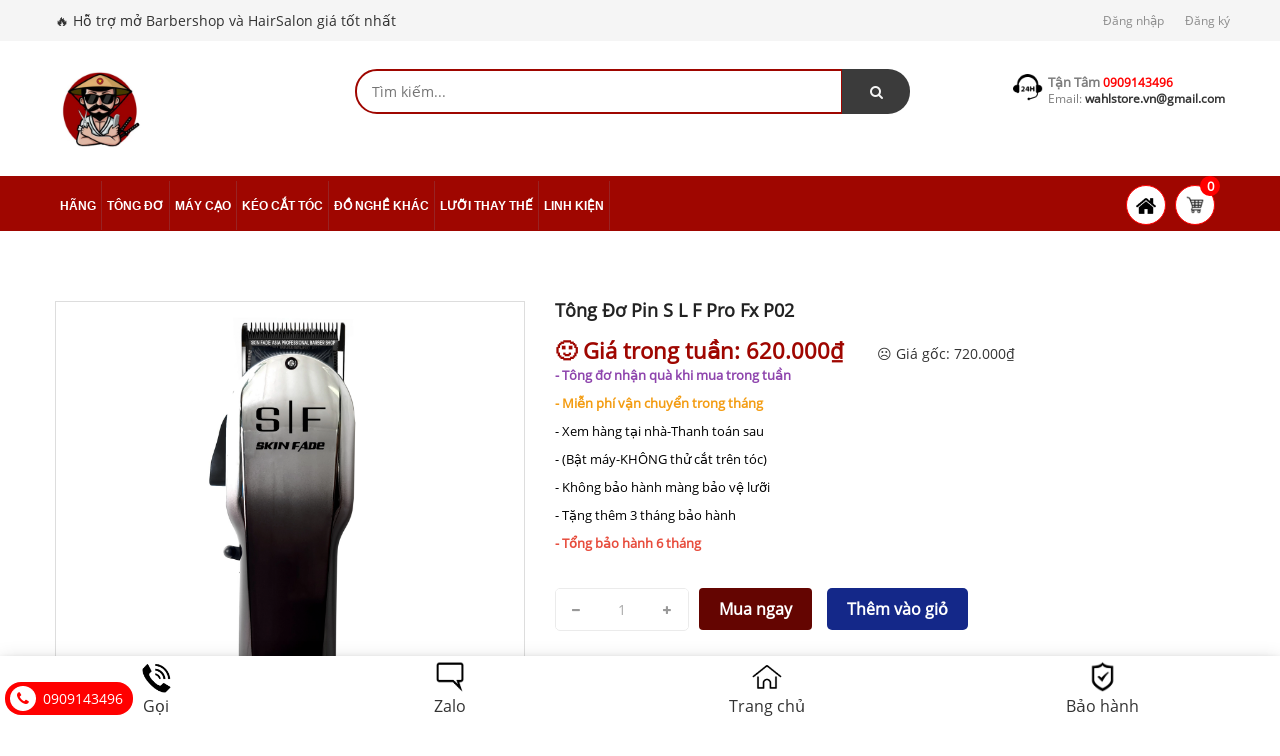

--- FILE ---
content_type: text/html; charset=utf-8
request_url: https://wahlstore.vn/tong-do-pin-s-l-f-pro-fx-p02
body_size: 24764
content:
<!doctype html>
<!--[if lt IE 7]><html class="no-js lt-ie9 lt-ie8 lt-ie7" lang="en"> <![endif]-->
<!--[if IE 7]><html class="no-js lt-ie9 lt-ie8" lang="en"> <![endif]-->
<!--[if IE 8]><html class="no-js lt-ie9" lang="en"> <![endif]-->
<!--[if IE 9 ]><html class="ie9 no-js"> <![endif]-->
<!--[if (gt IE 9)|!(IE)]><!--> <html> <!--<![endif]-->
<head lang="vi">

	<!-- Basic page needs ================================================== -->
	<meta http-equiv="Content-Type" content="text/html; charset=utf-8" />
	<meta http-equiv="x-ua-compatible" content="ie=edge">

	<!-- Title and description ================================================== -->
	<title>
		Tông Đơ Pin không dây cắt tóc nam barber BÁN CHẠY TPHCM HÀ NỘI &ndash; WAHLstore.vn
	</title>
	
	<meta name="description" content="T&#244;ng Đơ Pin kh&#244;ng d&#226;y cắt t&#243;c nam barber B&#193;N CHẠY TPHCM H&#192; NỘI⭐⭐⭐⭐⭐ Đ&#227; c&#243; 3075 người đ&#225;nh gi&#225; t&#244;ng cắt t&#243;c kh&#244;ng d&#226;y chuy&#234;n nghiệp">
	
	<!-- Product meta ================================================== -->
	

	<meta property="og:type" content="product">
	<meta property="og:title" content="Tông Đơ Pin S l F Pro Fx P02">
	
		<meta property="og:image" content="http://bizweb.dktcdn.net/thumb/grande/100/331/025/products/sfdghjkl.jpg?v=1699063620370">
		<meta property="og:image:secure_url" content="https://bizweb.dktcdn.net/thumb/grande/100/331/025/products/sfdghjkl.jpg?v=1699063620370">
	
		<meta property="og:image" content="http://bizweb.dktcdn.net/thumb/grande/100/331/025/products/1-634be78b-bd44-4287-a8ce-9af6cb8e56d2.jpg?v=1699073015657">
		<meta property="og:image:secure_url" content="https://bizweb.dktcdn.net/thumb/grande/100/331/025/products/1-634be78b-bd44-4287-a8ce-9af6cb8e56d2.jpg?v=1699073015657">
	
		<meta property="og:image" content="http://bizweb.dktcdn.net/thumb/grande/100/331/025/products/2-985751a2-ab86-4a25-8e39-b61bde7f6cae.jpg?v=1699073016123">
		<meta property="og:image:secure_url" content="https://bizweb.dktcdn.net/thumb/grande/100/331/025/products/2-985751a2-ab86-4a25-8e39-b61bde7f6cae.jpg?v=1699073016123">
	
	<meta property="og:price:amount" content="620.000">
	<meta property="og:price:currency" content="VND">

<meta property="og:description" content="Tông Đơ Pin không dây cắt tóc nam barber BÁN CHẠY TPHCM HÀ NỘI⭐⭐⭐⭐⭐ Đã có 3075 người đánh giá tông cắt tóc không dây chuyên nghiệp">
<meta property="og:url" content="https://wahlstore.vn/tong-do-pin-s-l-f-pro-fx-p02">
<meta property="og:site_name" content="WAHLstore.vn">
	<meta name="robots" content="noodp,index,follow" />
	<meta name="keywords" content="Tông Đơ Pin S l F Pro Fx P02, Tông đơ giá thấp, tông đơ p02, tông đơ chuyên nghiệp, tông đơ cho barber, tông đơ cắt tóc trẻ em, tông đơ kê lược, tông đơ fade, tông đơ gia đình, tông đơ cắt tóc, tong do co day, tong do khong day, ông đơ, WAHLstore.vn, wahlstore.vn"/>
	<meta name='revisit-after' content='1 days' />


	<!-- Helpers ================================================== -->
	<link rel="canonical" href="https://wahlstore.vn/tong-do-pin-s-l-f-pro-fx-p02">
	<meta name="viewport" content="width=device-width,initial-scale=1">

	<!-- Favicon -->
	<link rel="shortcut icon" href="//bizweb.dktcdn.net/100/331/025/themes/687569/assets/favicon.png?1768545921938" type="image/x-icon" />
	<!-- Scripts -->
	<!-- <script src="https://ajax.googleapis.com/ajax/libs/jquery/1.12.4/jquery.min.js"></script> -->
	<!-- Styles -->
	<!--[if IE 7]>
<link href="//bizweb.dktcdn.net/100/331/025/themes/687569/assets/font-awesome-ie7.css?1768545921938" rel="stylesheet" type="text/css" media="all" />
<![endif]-->
	<script src="//bizweb.dktcdn.net/100/331/025/themes/687569/assets/jquery.min.js?1768545921938" type="text/javascript"></script>
	<script src="//bizweb.dktcdn.net/100/331/025/themes/687569/assets/bootstrap.min.js?1768545921938" type="text/javascript"></script>
	<link rel="stylesheet" href="https://cdnjs.cloudflare.com/ajax/libs/fancybox/3.4.2/jquery.fancybox.min.css" />
	<script src="https://cdnjs.cloudflare.com/ajax/libs/fancybox/3.4.2/jquery.fancybox.min.js"></script>
	<!-- Header hook for plugins ================================================== -->
	<script>
	var Bizweb = Bizweb || {};
	Bizweb.store = 'thankinhtoc.mysapo.net';
	Bizweb.id = 331025;
	Bizweb.theme = {"id":687569,"name":"Revo Store - Current","role":"main"};
	Bizweb.template = 'product';
	if(!Bizweb.fbEventId)  Bizweb.fbEventId = 'xxxxxxxx-xxxx-4xxx-yxxx-xxxxxxxxxxxx'.replace(/[xy]/g, function (c) {
	var r = Math.random() * 16 | 0, v = c == 'x' ? r : (r & 0x3 | 0x8);
				return v.toString(16);
			});		
</script>
<script>
	(function () {
		function asyncLoad() {
			var urls = ["https://productstatistics.sapoapps.vn/scripts/ab_productstatistics_scripttag.min.js?store=thankinhtoc.mysapo.net","//productreviews.sapoapps.vn/assets/js/productreviews.min.js?store=thankinhtoc.mysapo.net","https://productviewedhistory.sapoapps.vn/ProductViewed/ProductRecentScriptTags?store=thankinhtoc.mysapo.net","https://google-shopping.sapoapps.vn/conversion-tracker/global-tag/3203.js?store=thankinhtoc.mysapo.net","https://google-shopping.sapoapps.vn/conversion-tracker/event-tag/3203.js?store=thankinhtoc.mysapo.net","//static.zotabox.com/0/4/0442cbcb64ef33c8cadb2f293df35ab3/widgets.js?store=thankinhtoc.mysapo.net","//static.zotabox.com/0/4/0442cbcb64ef33c8cadb2f293df35ab3/widgets.js?store=thankinhtoc.mysapo.net","//static.zotabox.com/0/4/0442cbcb64ef33c8cadb2f293df35ab3/widgets.js?store=thankinhtoc.mysapo.net","//static.zotabox.com/0/4/0442cbcb64ef33c8cadb2f293df35ab3/widgets.js?store=thankinhtoc.mysapo.net","//static.zotabox.com/0/4/0442cbcb64ef33c8cadb2f293df35ab3/widgets.js?store=thankinhtoc.mysapo.net","//static.zotabox.com/0/4/0442cbcb64ef33c8cadb2f293df35ab3/widgets.js?store=thankinhtoc.mysapo.net","//static.zotabox.com/0/4/0442cbcb64ef33c8cadb2f293df35ab3/widgets.js?store=thankinhtoc.mysapo.net","https://productsrecommend.sapoapps.vn/assets/js/script.js?store=thankinhtoc.mysapo.net","//newproductreviews.sapoapps.vn/assets/js/productreviews.min.js?store=thankinhtoc.mysapo.net"];
			for (var i = 0; i < urls.length; i++) {
				var s = document.createElement('script');
				s.type = 'text/javascript';
				s.async = true;
				s.src = urls[i];
				var x = document.getElementsByTagName('script')[0];
				x.parentNode.insertBefore(s, x);
			}
		};
		window.attachEvent ? window.attachEvent('onload', asyncLoad) : window.addEventListener('load', asyncLoad, false);
	})();
</script>


<script>
	window.BizwebAnalytics = window.BizwebAnalytics || {};
	window.BizwebAnalytics.meta = window.BizwebAnalytics.meta || {};
	window.BizwebAnalytics.meta.currency = 'VND';
	window.BizwebAnalytics.tracking_url = '/s';

	var meta = {};
	
	meta.product = {"id": 33321761, "vendor": "S/F", "name": "Tông Đơ Pin S l F Pro Fx P02",
	"type": "TÔNG ĐƠ FADE", "price": 620000 };
	
	
	for (var attr in meta) {
	window.BizwebAnalytics.meta[attr] = meta[attr];
	}
</script>

	
		<script src="/dist/js/stats.min.js?v=96f2ff2"></script>
	



<!-- Global site tag (gtag.js) - Google Analytics -->
<script async src="https://www.googletagmanager.com/gtag/js?id=UA-156356422-1"></script>
<script>
  window.dataLayer = window.dataLayer || [];
  function gtag(){dataLayer.push(arguments);}
  gtag('js', new Date());

  gtag('config', 'UA-156356422-1');
</script>
<script>

	window.enabled_enhanced_ecommerce = true;

</script>

<script>

	try {
		
				gtag('event', 'view_item', {
					event_category: 'engagement',
					event_label: "Tông Đơ Pin S l F Pro Fx P02",
					items: [
						{
							id: 33321761,
							name: "Tông Đơ Pin S l F Pro Fx P02",
							brand: "S/F",
							category: "TÔNG ĐƠ FADE",
							variant: "Default Title",
							price: '620000'
						}
					]
				});
		
	} catch(e) { console.error('UA script error', e);}
	

</script>




<!--Facebook Pixel Code-->
<script>
	!function(f, b, e, v, n, t, s){
	if (f.fbq) return; n = f.fbq = function(){
	n.callMethod?
	n.callMethod.apply(n, arguments):n.queue.push(arguments)}; if (!f._fbq) f._fbq = n;
	n.push = n; n.loaded = !0; n.version = '2.0'; n.queue =[]; t = b.createElement(e); t.async = !0;
	t.src = v; s = b.getElementsByTagName(e)[0]; s.parentNode.insertBefore(t, s)}
	(window,
	document,'script','https://connect.facebook.net/en_US/fbevents.js');
	fbq('init', '475483693145403', {} , {'agent': 'plsapo'}); // Insert your pixel ID here.
	fbq('track', 'PageView',{},{ eventID: Bizweb.fbEventId });
	
	fbq('track', 'ViewContent', {
	content_ids: [33321761],
	content_name: '"Tông Đơ Pin S l F Pro Fx P02"',
	content_type: 'product_group',
	value: '620000',
	currency: window.BizwebAnalytics.meta.currency
	}, { eventID: Bizweb.fbEventId });
	
</script>
<noscript>
	<img height='1' width='1' style='display:none' src='https://www.facebook.com/tr?id=475483693145403&ev=PageView&noscript=1' />
</noscript>
<!--DO NOT MODIFY-->
<!--End Facebook Pixel Code-->



<script>
	var eventsListenerScript = document.createElement('script');
	eventsListenerScript.async = true;
	
	eventsListenerScript.src = "/dist/js/store_events_listener.min.js?v=1b795e9";
	
	document.getElementsByTagName('head')[0].appendChild(eventsListenerScript);
</script>






	<link href="//bizweb.dktcdn.net/100/331/025/themes/687569/assets/bootstrap.min.css?1768545921938" rel="stylesheet" type="text/css" media="all" />
<link href="//bizweb.dktcdn.net/100/331/025/themes/687569/assets/blogmate.css?1768545921938" rel="stylesheet" type="text/css" media="all" />
<link href="//bizweb.dktcdn.net/100/331/025/themes/687569/assets/kiti.scss.css?1768545921938" rel="stylesheet" type="text/css" media="all" />
<link href="//bizweb.dktcdn.net/100/331/025/themes/687569/assets/fix.scss.css?1768545921938" rel="stylesheet" type="text/css" media="all" />


<link href="//bizweb.dktcdn.net/100/331/025/themes/687569/assets/edit.scss.css?1768545921938" rel="stylesheet" type="text/css" media="all" />

	



<script src="//bizweb.dktcdn.net/100/331/025/themes/687569/assets/imagesloaded.js?1768545921938" type="text/javascript"></script>
<script src="//bizweb.dktcdn.net/100/331/025/themes/687569/assets/masonry.js?1768545921938" type="text/javascript"></script> 
	<script type="text/javascript">
		var tell = '0909143496';
	</script>
	<link href="//bizweb.dktcdn.net/100/331/025/themes/687569/assets/appbulk-product-statistics.css?1768545921938" rel="stylesheet" type="text/css" media="all" />
	<script>var ProductReviewsAppUtil=ProductReviewsAppUtil || {};ProductReviewsAppUtil.store={name: 'WAHLstore.vn'};</script>
	<link href="//bizweb.dktcdn.net/100/331/025/themes/687569/assets/tkn-style.css?1768545921938" rel="stylesheet" type="text/css" media="all" />
	<link href='https://instantsearch.sapoapps.vn/content/font-awesome/css/font-awesome.min.css' rel='stylesheet'>
	<script src="//bizweb.dktcdn.net/100/331/025/themes/687569/assets/tkn-util.js?1768545921938" type="text/javascript"></script>
	<link rel="preload" as="script" href="//bizweb.dktcdn.net/100/331/025/themes/687569/assets/swiper.js?1768545921938" />
		<script src="//bizweb.dktcdn.net/100/331/025/themes/687569/assets/swiper.js?1768545921938" type="text/javascript"></script>
	<link rel="preload" as='style'  type="text/css" href="//bizweb.dktcdn.net/100/331/025/themes/687569/assets/swiper.scss.css?1768545921938">
	<link href="//bizweb.dktcdn.net/100/331/025/themes/687569/assets/swiper.scss.css?1768545921938" rel="stylesheet" type="text/css" media="all" />	
</head>
<body id="tong-do-pin-khong-day-cat-toc-nam-barber-ban-chay-tphcm-ha-noi" class=" cms-index-index cms-home-page" >

	<header>
	<div class="header-container">
		<div class="header-top">
			<div class="container">
				<div class="row">
					<div class="col-sm-4 col-xs-7">           
						<!-- Default Welcome Message -->
						<div class="welcome-msg hidden-xs"><h5>🔥 Hỗ trợ mở Barbershop và HairSalon giá tốt nhất </h5></div>
						<!-- End Default Welcome Message --> 
					</div>
					<div class="col-sm-8 col-xs-12">
						<div class="row">
							<div class="toplinks">
								<div class="links">
									
									<div><span class=""><a href="/account/login" id="customer_login_link">Đăng nhập</a></span></div>
									<div><span class=""><a href="/account/register" id="customer_register_link">Đăng ký</a></span></div>
									
								</div>              
								<!-- links --> 
							</div>
						</div>
					</div>
				</div>
			</div>
		</div>
		<div class="container">
			<div class="row">
				<div class="col-lg-3 col-md-3 col-xs-12 col-sm-4"> 
					<!-- Header Logo -->
					<div class="logo">
						<a title="WAHLstore.vn" href="/">
							<img class="regular-logo" width='200' src="//bizweb.dktcdn.net/thumb/medium/100/331/025/themes/687569/assets/logo.png?1768545921938" alt="WAHLstore.vn" itemprop="logo">
							<img class="retina-logo" src="//bizweb.dktcdn.net/thumb/medium/100/331/025/themes/687569/assets/logo.png?1768545921938" alt="WAHLstore.vn" itemprop="logo">
						</a> 
					</div>
					<!-- End Header Logo --> 
				</div>
				<div class="col-lg-6 col-md-5 col-sm-8 hidden-xs" >
					<div class="header_search hidden-xs">
						<form class="input-group search-bar" action="/search" method="get" role="search">
							
							<input type="search" name="query" value="" placeholder="Tìm kiếm... " class="input-group-field st-default-search-input search-text" autocomplete="off">
							<span class="input-group-btn">
								<button class="btn icon-fallback-text">
									<span class="fa fa-search"></span>	
								</button>
							</span>
						</form>
					</div>
				</div>
				
				<div class="col-lg-3 col-md-4 hidden-xs hidden-sm">
					<div class="top_phone_number">
						<div class="phone-img"><img src="//bizweb.dktcdn.net/100/331/025/themes/687569/assets/icon-contact.png?1768545921938" alt="Điện thoại"/></div>	
						<div class="text">
							<p class="phone-box"><strong>Tận tâm</strong><a href="tel:0909143496"> <span>0909143496</span></a></p>
							<p class="email-box">Email: <a href="mailto:wahlstore.vn@gmail.com" style="text-transform: none;"> <span>wahlstore.vn@gmail.com</span></a></p>
						</div>
					</div>
				</div>
				
			</div>
		</div>
	</div>
</header>
<nav>
	<div class="nav-men">
		<div class="nav-inner">
			<!-- mobile-menu -->
			<div class="hidden-md" id="mobile-menu">
				<ul class="navmenu">
					<li class="li1">
					<a title="WAHLstore.vn" href="/">						
							<img class="retina-logo" src="//bizweb.dktcdn.net/100/331/025/themes/687569/assets/logo.png?1768545921938" width="45px" alt="WAHLstore.vn" itemprop="logo">
						</a> 
					</li>
					<li class="li2">
						<div class="menutop">
							<div class="toggle"> <span class="icon-bar"></span> <span class="icon-bar"></span> <span class="icon-bar"></span>
							<h2>Menu</h2>
							</div>
							
						</div>
						<ul style="display:none;" class="submenu">
							<li>
								<ul class="topnav">
									
									
									<li class="level0 level-top parent"><a class="level-top" href="/"> <span>Hãng</span> </a>
										<ul class="level0">
											
											
											<li class="level1"> <a href="/wahl"> <span>WAHL</span> </a>
												
												
											
											<li class="level1"> <a href="/jrl"> <span>JRL</span> </a>
												
												
											
											<li class="level1"> <a href="/skin-fade-pro"> <span>SKIN FADE PRO</span> </a>
												
												
											
											<li class="level1"> <a href="/wmark"> <span>WMARK</span> </a>
												
												
											
											<li class="level1"> <a href="/katana"> <span>KATANA</span> </a>
												
												
											
											<li class="level1"> <a href="/babyliss"> <span>BABYLISS</span> </a>
												
												
											
											<li class="level1"> <a href="/andis"> <span>ANDIS</span> </a>
												
												
										</ul>
									</li>
									
									
									
									<li class="level0 level-top parent"><a class="level-top" href="/tong-do-cat-toc"> <span>Tông đơ</span> </a>
										<ul class="level0">
											
											
											<li class="level1"> <a href="/tong-do-usa-chinh-hang"> <span>• Tông đơ USA</span> </a>
												
												
											
											<li class="level1"> <a href="/tong-do-chuyen-fade"> <span>• Tông đơ Fade</span> </a>
												
												
											
											<li class="level1"> <a href="/tong-ke-luoc-luoi-don"> <span>• Tông đơ hớt lược</span> </a>
												
												
											
											<li class="level1"> <a href="/tong-do-bam-vien"> <span>• Tông đơ Bấm viền</span> </a>
												
												
										</ul>
									</li>
									
									
									
									<li class="level0 level-top parent"><a class="level-top" href="/may-cao-troc"> <span>Máy cạo</span> </a>
										<ul class="level0">
											
											
											<li class="level1"> <a href="/may-cao-troc"> <span>Máy cạo USA</span> </a>
												
												
											
											<li class="level1"> <a href="/may-cao-rau"> <span>Máy cạo tầm trung</span> </a>
												
												
										</ul>
									</li>
									
									
									
									<li class="level0 level-top parent"><a class="level-top" href="/keo-bo"> <span>Kéo cắt tóc</span> </a>
										<ul class="level0">
											
											
											<li class="level1"> <a href="/keo-bo"> <span>• Kéo bộ</span> </a>
												
												
											
											<li class="level1"> <a href="/keo-cat"> <span>• Kéo cắt</span> </a>
												
												
											
											<li class="level1"> <a href="/keo-tia"> <span>• Kéo tỉa</span> </a>
												
												
											
											<li class="level1"> <a href="/keo-7-0"> <span>• Kéo 7.0</span> </a>
												
												
										</ul>
									</li>
									
									
									
									<li class="level0 level-top parent"><a class="level-top" href="/do-nghe-khac"> <span>Đồ nghề khác</span> </a>
										<ul class="level0">
											
											
											<li class="level1"> <a href="/ao-choang"> <span>• Áo choàng</span> </a>
												
												
											
											<li class="level1"> <a href="/binh-xit"> <span>• Bình xịt</span> </a>
												
												
											
											<li class="level1"> <a href="/luoc"> <span>• Lược</span> </a>
												
												
											
											<li class="level1"> <a href="/choi-phui"> <span>• Chổi phủi</span> </a>
												
												
											
											<li class="level1"> <a href="/dao-cao"> <span>• Dụng cụ cạo râu tóc</span> </a>
												
												
											
											<li class="level1"> <a href="/cu-bo-le"> <span>• Cữ bộ - lẻ</span> </a>
												
												
											
											<li class="level1"> <a href="/chua-dung-do-nghe"> <span>• Chứa đựng đồ nghề</span> </a>
												
												
											
											<li class="level1"> <a href="/pin-tong-do"> <span>• Linh kiện thay thế</span> </a>
												
												
										</ul>
									</li>
									
									
									
									<li class="level0 level-top parent"> <a class="level-top" href="/tat-ca-luoi-thay-the"> <span>Lưỡi thay thế</span> </a> </li>
									
									
									
									<li class="level0 level-top parent"> <a class="level-top" href="/pin-tong-do"> <span>Linh kiện</span> </a> </li>
									
									
									
								</ul>
							</li>

						</ul>
					</li>
				</ul>
				<div class="sew-search">
					<form id="searchbox" class="popup-content" action="/search" method="get" role="search">
						<input id="search_query_top" class="search_query form-control search-mobile-header" type="search" name="query" value="" placeholder="Tìm kiếm..." aria-label="Tìm kiếm sản phẩm...">
						<button id="search_button" class="btn btn-sm" type="submit">
							<i class="fa fa-search" aria-hidden="true"></i>         
						</button>
					</form>
				</div>
			</div>
			<!--End mobile-menu -->
			<ul id="nav" class="hidden-xs hidden-sm">
				<!-- Menu collection -->
				
				<!-- Main Menu -->
				
				
				
				
				
				
				
				
				
				
				
				
				
							
				<li class="level0 parent drop-menu test1
						   
						   
						   
						   "><a href="/"><span>Hãng</span></a>			  

					
					<ul class="level1">
						
						
						<li class="level1"><a href="/wahl"><span>WAHL</span></a></li>
						
						
						
						<li class="level1"><a href="/jrl"><span>JRL</span></a></li>
						
						
						
						<li class="level1"><a href="/skin-fade-pro"><span>SKIN FADE PRO</span></a></li>
						
						
						
						<li class="level1"><a href="/wmark"><span>WMARK</span></a></li>
						
						
						
						<li class="level1"><a href="/katana"><span>KATANA</span></a></li>
						
						
						
						<li class="level1"><a href="/babyliss"><span>BABYLISS</span></a></li>
						
						
						
						<li class="level1"><a href="/andis"><span>ANDIS</span></a></li>
						
						
					</ul>
					
				</li>
				
				
				
				
				
				
				
				
				
				
				
				
				
				
							
				<li class="level0 parent drop-menu test2
						   
						   
						   
						   "><a href="/tong-do-cat-toc"><span>Tông đơ</span></a>			  

					
					<ul class="level1">
						
						
						<li class="level1"><a href="/tong-do-usa-chinh-hang"><span>• Tông đơ USA</span></a></li>
						
						
						
						<li class="level1"><a href="/tong-do-chuyen-fade"><span>• Tông đơ Fade</span></a></li>
						
						
						
						<li class="level1"><a href="/tong-ke-luoc-luoi-don"><span>• Tông đơ hớt lược</span></a></li>
						
						
						
						<li class="level1"><a href="/tong-do-bam-vien"><span>• Tông đơ Bấm viền</span></a></li>
						
						
					</ul>
					
				</li>
				
				
				
				
				
				
				
				
				
				
				
				
				
				
							
				<li class="level0 parent drop-menu test3
						   
						   
						   
						   "><a href="/may-cao-troc"><span>Máy cạo</span></a>			  

					
					<ul class="level1">
						
						
						<li class="level1"><a href="/may-cao-troc"><span>Máy cạo USA</span></a></li>
						
						
						
						<li class="level1"><a href="/may-cao-rau"><span>Máy cạo tầm trung</span></a></li>
						
						
					</ul>
					
				</li>
				
				
				
				
				
				
				
				
				
				
				
				
				
				
							
				<li class="level0 parent drop-menu test4
						   
						   
						   
						   "><a href="/keo-bo"><span>Kéo cắt tóc</span></a>			  

					
					<ul class="level1">
						
						
						<li class="level1"><a href="/keo-bo"><span>• Kéo bộ</span></a></li>
						
						
						
						<li class="level1"><a href="/keo-cat"><span>• Kéo cắt</span></a></li>
						
						
						
						<li class="level1"><a href="/keo-tia"><span>• Kéo tỉa</span></a></li>
						
						
						
						<li class="level1"><a href="/keo-7-0"><span>• Kéo 7.0</span></a></li>
						
						
					</ul>
					
				</li>
				
				
				
				
				
				
				
				
				
				
				
				
				
				
							
				<li class="level0 parent drop-menu test5
						   
						   
						   
						   "><a href="/do-nghe-khac"><span>Đồ nghề khác</span></a>			  

					
					<ul class="level1">
						
						
						<li class="level1"><a href="/ao-choang"><span>• Áo choàng</span></a></li>
						
						
						
						<li class="level1"><a href="/binh-xit"><span>• Bình xịt</span></a></li>
						
						
						
						<li class="level1"><a href="/luoc"><span>• Lược</span></a></li>
						
						
						
						<li class="level1"><a href="/choi-phui"><span>• Chổi phủi</span></a></li>
						
						
						
						<li class="level1"><a href="/dao-cao"><span>• Dụng cụ cạo râu tóc</span></a></li>
						
						
						
						<li class="level1"><a href="/cu-bo-le"><span>• Cữ bộ - lẻ</span></a></li>
						
						
						
						<li class="level1"><a href="/chua-dung-do-nghe"><span>• Chứa đựng đồ nghề</span></a></li>
						
						
						
						<li class="level1"><a href="/pin-tong-do"><span>• Linh kiện thay thế</span></a></li>
						
						
					</ul>
					
				</li>
				
				
				
				
				
				
				
				
				
				
				
				
				
				
				
				<li class="level0 parent  test6"><a href="/tat-ca-luoi-thay-the"><span>Lưỡi thay thế</span></a></li>
				
				
				
				
				
				
				
				
				
				
				
				
				
				
				
				<li class="level0 parent  test7"><a href="/pin-tong-do"><span>Linh kiện</span></a></li>
				
				
			</ul>
			<div class="pull-right menu-img">
				<!-- Top Cart -->
				
				<div class="top-cart-contain"> 
					<div class="mini-cart">
						<div data-hover="dropdown" class="basket dropdown-toggle"> 
							<a href="/cart"> 
								<div class="content-icon-cart"><img src="//bizweb.dktcdn.net/100/331/025/themes/687569/assets/icon-cart.png?1768545921938" alt="icon-cart" class="cl-block" style="width:20px;"/><img src="//bizweb.dktcdn.net/100/331/025/themes/687569/assets/icon-cart-2.png?1768545921938" alt="icon-cart-2" class="cl-hidden" style="width:20px;"/></div>
								<div class="cart-box"><span id="cart-total">
									<b class="count_item_pr">0</b>
									</span>
								</div>
								<span class="minhpq" style="display:none">0</span>
							</a>
						</div>
						<div>
							<div style="display: none;" class="top-cart-content arrow_box">
								<div class="block-subtitle">Sản phẩm đã cho vào giỏ hàng</div>
								<ul id="cart-sidebar" class="mini-products-list">

								</ul>
								<div class="footer_form">
									<div class="">
										<li>
											<div class="top-subtotal">Tổng cộng: <span class="price"></span></div>
										</li>
										<li style="margin-left:-15px;margin-right:-15px;">
											<div class="actions">
												<button class="btn-checkout" type="button" onclick="window.location.href='/checkout'">
													<span>Thanh toán</span></button>
												<button class="view-cart" type="button" onclick="window.location.href='/cart'" >
													<span>Giỏ hàng</span>
												</button>
											</div>
										</li>
									</div>
								</div>
							</div>
						</div>
					</div>
				</div>
			
				
				<div class="content-icon-reweer hidden-xs hidden-sm">
					<a href="javascript:history.go(0)">
						<img src="//bizweb.dktcdn.net/100/331/025/themes/687569/assets/retweet-arrows-1.png?1768545921938" style="width:20px" title="tải lại trang" alt="Tải lại trang" />		
					</a>			
				</div>
			</div>
		</div>
	</div>
</nav>

<script type="text/javascript">
	$( 'ul#nav > li.test9' ).prepend( 
	  '<div class="menu-img-icon"><img src="//bizweb.dktcdn.net/100/331/025/themes/687569/assets/hot-icon.png?1768545921938" alt="hot-icon.png"></div>' 
	 );

	$( 'ul#nav > li.test9' ).prepend( 
	  '<div class="menu-img-icon"><img src="//bizweb.dktcdn.net/100/331/025/themes/687569/assets/new-icon.png?1768545921938" alt="new-icon.png"></div>' 
	 );
	$( 'ul#nav > li.test' ).prepend( 
	  '<div class="menu-img-icon"><img src="//bizweb.dktcdn.net/100/331/025/themes/687569/assets/free-icon.png?1768545921938" alt="new-icon.png"></div>' 
	 );
</script>  
	 
 
 
 
 
<div class="hide-button-add-compare" style="display: none">
	<div class="row div-btn-add-compare" style="width: 100%; float: left;">
		<input type="button" class="btn-add-compare btn-tong-do-pin-s-l-f-pro-fx-p02" image="https://bizweb.dktcdn.net/100/331/025/products/1-634be78b-bd44-4287-a8ce-9af6cb8e56d2.jpg?v=1699073015657" alias="tong-do-pin-s-l-f-pro-fx-p02" name="Tông Đơ Pin S l F Pro Fx P02" price="620.000₫" value="Thêm vào so sánh" />
	</div>
</div>
<div class="breadcrumbs">
	<div class="container">
		<div class="inner">
			<ul itemscope itemtype="http://data-vocabulary.org/Breadcrumb">
				<li class="home"> <a itemprop="url" title="Quay lại trang chủ" href="/"><span itemprop="title">Trang chủ</span></a><i class="fa fa-angle-double-right" aria-hidden="true"></i></li>
				
					
						<li>
							<a itemprop="url" title="Tất cả sản phẩm" href="/collections/all" itemprop="url" itemprop="url">
								<span itemprop="title">Tất cả sản phẩm</span>
							</a>
							<i class="fa fa-angle-double-right" aria-hidden="true"></i>
						</li>
					
					<li><span itemprop="title">Tông Đơ Pin S l F Pro Fx P02</span></li>
				
				
				
			</ul>
		</div>
	</div>
</div>
<div itemscope itemtype="http://schema.org/Product">
	<meta itemprop="url" content="/tong-do-pin-s-l-f-pro-fx-p02">
	<meta itemprop="image" content="https://bizweb.dktcdn.net/100/331/025/products/sfdghjkl.jpg?v=1699063620370">
	<meta itemprop="shop-currency" content="">
	<section class="main-container col1-layout">
		<div class="main container">
			<div class="col-main">
				<div class="row">
					<div class="product-view">
						<div class="product-essential">
							<div class="product-img-box col-sm-4 col-xs-12 col-lg-5 wow bounceInLeft animated">
								<div class="product-image">
									
									
									<div class="large-image"> 
										<a href="//bizweb.dktcdn.net/100/331/025/products/sfdghjkl.jpg?v=1699063620370" class="cloud-zoom" id="zoom1" rel="useWrapper: false, adjustY:0, adjustX:20"> <img src="//bizweb.dktcdn.net/100/331/025/products/sfdghjkl.jpg?v=1699063620370" alt="Tông Đơ Pin S l F Pro Fx P02"> </a> 
									</div>
									
									<div class="flexslider flexslider-thumb">
										<ul class="previews-list slides">
											
											<li>
												<a href="//bizweb.dktcdn.net/100/331/025/products/sfdghjkl.jpg?v=1699063620370" class='cloud-zoom-gallery' rel="useZoom: 'zoom1', smallImage: '//bizweb.dktcdn.net/100/331/025/products/sfdghjkl.jpg?v=1699063620370' ">
													<img src="//bizweb.dktcdn.net/thumb/small/100/331/025/products/sfdghjkl.jpg?v=1699063620370" alt = "t&#244;ng đơ"/>
												</a>
											</li>
											
											<li>
												<a href="//bizweb.dktcdn.net/100/331/025/products/1-634be78b-bd44-4287-a8ce-9af6cb8e56d2.jpg?v=1699073015657" class='cloud-zoom-gallery' rel="useZoom: 'zoom1', smallImage: '//bizweb.dktcdn.net/100/331/025/products/1-634be78b-bd44-4287-a8ce-9af6cb8e56d2.jpg?v=1699073015657' ">
													<img src="//bizweb.dktcdn.net/thumb/small/100/331/025/products/1-634be78b-bd44-4287-a8ce-9af6cb8e56d2.jpg?v=1699073015657" alt = "Tông Đơ Pin S l F Pro Fx P02"/>
												</a>
											</li>
											
											<li>
												<a href="//bizweb.dktcdn.net/100/331/025/products/2-985751a2-ab86-4a25-8e39-b61bde7f6cae.jpg?v=1699073016123" class='cloud-zoom-gallery' rel="useZoom: 'zoom1', smallImage: '//bizweb.dktcdn.net/100/331/025/products/2-985751a2-ab86-4a25-8e39-b61bde7f6cae.jpg?v=1699073016123' ">
													<img src="//bizweb.dktcdn.net/thumb/small/100/331/025/products/2-985751a2-ab86-4a25-8e39-b61bde7f6cae.jpg?v=1699073016123" alt = "Tông Đơ Pin S l F Pro Fx P02"/>
												</a>
											</li>
											
											<li>
												<a href="//bizweb.dktcdn.net/100/331/025/products/3-02146fe0-33c0-4f12-8575-00c5791e0f58.jpg?v=1699073016970" class='cloud-zoom-gallery' rel="useZoom: 'zoom1', smallImage: '//bizweb.dktcdn.net/100/331/025/products/3-02146fe0-33c0-4f12-8575-00c5791e0f58.jpg?v=1699073016970' ">
													<img src="//bizweb.dktcdn.net/thumb/small/100/331/025/products/3-02146fe0-33c0-4f12-8575-00c5791e0f58.jpg?v=1699073016970" alt = "Tông Đơ Pin S l F Pro Fx P02"/>
												</a>
											</li>
											
											<li>
												<a href="//bizweb.dktcdn.net/100/331/025/products/4-f8a251ce-dbe0-46a1-9895-d93f7b00c038.jpg?v=1699073017403" class='cloud-zoom-gallery' rel="useZoom: 'zoom1', smallImage: '//bizweb.dktcdn.net/100/331/025/products/4-f8a251ce-dbe0-46a1-9895-d93f7b00c038.jpg?v=1699073017403' ">
													<img src="//bizweb.dktcdn.net/thumb/small/100/331/025/products/4-f8a251ce-dbe0-46a1-9895-d93f7b00c038.jpg?v=1699073017403" alt = "Tông Đơ Pin S l F Pro Fx P02"/>
												</a>
											</li>
											
											<li>
												<a href="//bizweb.dktcdn.net/100/331/025/products/5-8d1f3e0d-75da-4070-a8e7-d1ea4a0a898a.jpg?v=1699073018307" class='cloud-zoom-gallery' rel="useZoom: 'zoom1', smallImage: '//bizweb.dktcdn.net/100/331/025/products/5-8d1f3e0d-75da-4070-a8e7-d1ea4a0a898a.jpg?v=1699073018307' ">
													<img src="//bizweb.dktcdn.net/thumb/small/100/331/025/products/5-8d1f3e0d-75da-4070-a8e7-d1ea4a0a898a.jpg?v=1699073018307" alt = "Tông Đơ Pin S l F Pro Fx P02"/>
												</a>
											</li>
											
											<li>
												<a href="//bizweb.dktcdn.net/100/331/025/products/6-b615e270-02c3-4ff0-acaf-56ef12bf920d.jpg?v=1699073018987" class='cloud-zoom-gallery' rel="useZoom: 'zoom1', smallImage: '//bizweb.dktcdn.net/100/331/025/products/6-b615e270-02c3-4ff0-acaf-56ef12bf920d.jpg?v=1699073018987' ">
													<img src="//bizweb.dktcdn.net/thumb/small/100/331/025/products/6-b615e270-02c3-4ff0-acaf-56ef12bf920d.jpg?v=1699073018987" alt = "Tông Đơ Pin S l F Pro Fx P02"/>
												</a>
											</li>
											
											<li>
												<a href="//bizweb.dktcdn.net/100/331/025/products/7-b8218af6-ac4f-4147-9902-d35f2eebaa03.jpg?v=1699073019627" class='cloud-zoom-gallery' rel="useZoom: 'zoom1', smallImage: '//bizweb.dktcdn.net/100/331/025/products/7-b8218af6-ac4f-4147-9902-d35f2eebaa03.jpg?v=1699073019627' ">
													<img src="//bizweb.dktcdn.net/thumb/small/100/331/025/products/7-b8218af6-ac4f-4147-9902-d35f2eebaa03.jpg?v=1699073019627" alt = "Tông Đơ Pin S l F Pro Fx P02"/>
												</a>
											</li>
											
											<li>
												<a href="//bizweb.dktcdn.net/100/331/025/products/8-19adb298-4dc7-435e-a58c-2a28c068e768.jpg?v=1699073020270" class='cloud-zoom-gallery' rel="useZoom: 'zoom1', smallImage: '//bizweb.dktcdn.net/100/331/025/products/8-19adb298-4dc7-435e-a58c-2a28c068e768.jpg?v=1699073020270' ">
													<img src="//bizweb.dktcdn.net/thumb/small/100/331/025/products/8-19adb298-4dc7-435e-a58c-2a28c068e768.jpg?v=1699073020270" alt = "Tông Đơ Pin S l F Pro Fx P02"/>
												</a>
											</li>
											
											<li>
												<a href="//bizweb.dktcdn.net/100/331/025/products/9-52bda8b3-bf87-4666-b970-24a2c3aff27d.jpg?v=1699073020897" class='cloud-zoom-gallery' rel="useZoom: 'zoom1', smallImage: '//bizweb.dktcdn.net/100/331/025/products/9-52bda8b3-bf87-4666-b970-24a2c3aff27d.jpg?v=1699073020897' ">
													<img src="//bizweb.dktcdn.net/thumb/small/100/331/025/products/9-52bda8b3-bf87-4666-b970-24a2c3aff27d.jpg?v=1699073020897" alt = "Tông Đơ Pin S l F Pro Fx P02"/>
												</a>
											</li>
											
											<li>
												<a href="//bizweb.dktcdn.net/100/331/025/products/10-c83b94c5-0b1d-4f5e-87bc-5f5fa1233308.jpg?v=1699073021817" class='cloud-zoom-gallery' rel="useZoom: 'zoom1', smallImage: '//bizweb.dktcdn.net/100/331/025/products/10-c83b94c5-0b1d-4f5e-87bc-5f5fa1233308.jpg?v=1699073021817' ">
													<img src="//bizweb.dktcdn.net/thumb/small/100/331/025/products/10-c83b94c5-0b1d-4f5e-87bc-5f5fa1233308.jpg?v=1699073021817" alt = "Tông Đơ Pin S l F Pro Fx P02"/>
												</a>
											</li>
											
											<li>
												<a href="//bizweb.dktcdn.net/100/331/025/products/11-7137858a-6011-425a-b704-39f8c6508719.jpg?v=1699073022503" class='cloud-zoom-gallery' rel="useZoom: 'zoom1', smallImage: '//bizweb.dktcdn.net/100/331/025/products/11-7137858a-6011-425a-b704-39f8c6508719.jpg?v=1699073022503' ">
													<img src="//bizweb.dktcdn.net/thumb/small/100/331/025/products/11-7137858a-6011-425a-b704-39f8c6508719.jpg?v=1699073022503" alt = "Tông Đơ Pin S l F Pro Fx P02"/>
												</a>
											</li>
											
										</ul>
									</div>
									
									                
								</div>
								<div class="clear"></div>
							</div>
							<div class="product-shop col-sm-8 col-xs-12 col-lg-7 wow bounceInRight animated">

								<div class="product-name">
									<h1 itemprop="name">Tông Đơ Pin S l F Pro Fx P02</h1>
								</div>


								<div class="price-block" itemscope itemtype="http://schema.org/Offer">
									<div class="qv_price">
										
										<p class="special-price">
											<span class="price" itemprop="price">
												🙂 Giá trong tuần: 620.000₫
											</span>
											<meta itemprop="priceCurrency" content="VND">
											<span class="old-price txt_line" itemprop="priceSpecification">
												☹️ Giá gốc: 720.000₫
											</span>
											<meta itemprop="priceCurrency" content="VND">
										</p>
										
									</div>
								</div>


								<div class="short-description">
									<p><font color="#8e44ad"><b>-&nbsp;Tông đơ&nbsp;nhận quà&nbsp;khi mua trong tuần</b></font></p>
<p><strong><span style="color:#f39c12;">- Miễn phí vận chuyển trong tháng&nbsp;</span></strong></p>
<p><span style="color:#000000;">- Xem hàng tại nhà-Thanh toán sau</span></p>
<p><span style="color:#000000;">- (Bật máy-KHÔNG&nbsp;thử cắt trên tóc)</span></p>
<p><span style="color:#000000;">- Không bảo hành màng bảo vệ lưỡi</span></p>
<p><span style="color:#000000">- Tặng thêm 3&nbsp;tháng bảo hành</span></p>
<p><span style="color:#e74c3c;"><b>- Tổng bảo hành 6&nbsp;tháng</b></span></p>
								</div>

								<div class="add-to-box">
									<div class="add-to-cart">
										<form action="/cart/add" method="post" enctype="multipart/form-data" id="add-to-cart-form">
											
											 
											
											<input type="hidden" id="one_variant" name="variantId" value="101778497" />
											
											

											
											
											<div class="prd_quantity_select">
												<label class="sl" for="qty">Số lượng</label>
												<div class="pull-left qty-number">
													<div class="custom pull-left">
														<button onClick="var result = document.getElementById('qty'); var qty = result.value; if( !isNaN( qty ) &amp;&amp; qty &gt; 1 ) result.value--;return false;" class="reduced items-count" type="button"><i class="fa fa-minus">&nbsp;</i></button>
														<input type="text" class="input-text qty" title="Qty" value="1" maxlength="12" id="qty" name="quantity">
														<button onClick="var result = document.getElementById('qty'); var qty = result.value; if( !isNaN( qty )) result.value++;return false;" class="increase items-count" type="button"><i class="fa fa-plus">&nbsp;</i></button>

													</div>
												</div>
											</div>
											
											<div class="dt-cart">
												
												<div class="ttaddtocart">
													<p id="add_to_cart" class="adt">
														<button class="btn-cart btn_buy_now btn_qv addcart" type="submit" name="Submit" class="exclusive"> <span>Thêm vào giỏ</span> </button>
													</p> 
													<a href="javascript:void(0)" class="btn buynow" title="Mua ngay">Mua ngay</a>
												</div>
												
												
											</div>

										</form>
									</div>
								</div>

								<div class="abps-productdetail ab-hide" ab-data-productid="33321761"></div>

								<div class="social-product">
									Wahlstore.vn hỗ trợ dịch vụ tốt nhất Việt Nam<br>
									Vui lòng chia sẻ trang đến với bạn bè.
								</div>
								<div class="social pull-left">
									<ul class="link">
										<li class="fb pull-left">
											<a class="btn social-sharing btn-facebook" href="javascript:void ;" data-type="facebook"><img src="//bizweb.dktcdn.net/100/331/025/themes/687569/assets/facebook-logo-button.png?1768545921938" alt="facebook" /></a>
										</li> 
									</ul>
									<script type="text/javascript">
										$(document).ready(function(){
											$('.btn.social-sharing').on('click', function(){
												type = $(this).attr('data-type');
												if (type.length)
												{
													switch(type)
													{
														case 'facebook':
															window.open('http://www.facebook.com/sharer/sharer.php?u=http://wahlstore.vn/tong-do-pin-s-l-f-pro-fx-p02', 'sharer', 'toolbar=0,status=0,width=660,height=445');
																		break;
																		case 'twitter':
																		window.open('https://twitter.com/intent/tweet?text=Tông Đơ Pin S l F Pro Fx P02 http://wahlstore.vn/tong-do-pin-s-l-f-pro-fx-p02', 'sharertwt', 'toolbar=0,status=0,width=640,height=445');
																		break;
																		case 'google-plus':
																		window.open('https://plus.google.com/share?url=//wahlstore.vn/tong-do-pin-s-l-f-pro-fx-p02', 'sharer', 'toolbar=0,status=0,width=660,height=445');
																		break;

																		}
																		}
																		});
													});
									</script>
								</div>

							</div>
						</div>
					</div>
				</div>
				<div class="product-collateral wow bounceInUp animated">
					<div class="col-sm-12">
						<ul id="product-detail-tab" class="nav nav-tabs product-tabs">
							<li class="active"> <a href="#product_tabs_description" data-toggle="tab">Thông tin sản phẩm </a> </li>        
							              
						</ul>
						<div id="productTabContent" class="tab-content">
							<div class="tab-pane fade in active" id="product_tabs_description">
								<div class="std">
									<link href="https://betterproducttabs.sapoapps.vn//ProductTabAsset/ProductTabStyle?storeAlias=thankinhtoc"  rel="stylesheet" type="text/css"  media="all" /><h1><span style="color:#f39c12;"><span style="font-size:22px;"><strong><span style="font-family:Times New Roman,Times,serif;">Tông Đơ Pin S l F Pro P-02 Chuyên Fade Cắt sát&nbsp;</span></strong></span></span></h1>
<p><span style="font-size:18px;"><span style="font-family:Times New Roman,Times,serif;">- Bảo hành 3 tháng , khi mua ngay trong tuần tặng 3 tháng tổng bảo hành lên đến 6 tháng.<br />
🎁 Quà tặng cữ nhựa: 1.5mm, 4.5mm</span></span></p>
<p><img data-thumb="grande" original-height="1280" original-width="1280" src="//bizweb.dktcdn.net/thumb/grande/100/331/025/files/9-507a381b-18b7-4210-bd7e-d968743c5d1f.jpg?v=1699073072786" /><img data-thumb="grande" original-height="1280" original-width="1280" src="//bizweb.dktcdn.net/thumb/grande/100/331/025/files/11-b676093f-36b9-4728-ab51-352ac5b3666e.jpg?v=1699073073757" /></p>
<p><span style="font-size:18px;"><span style="font-family:Times New Roman,Times,serif;">- Lưỡi kép chuyên cắt fade, hớt sát, lắp cữ cắt tóc xoăn&nbsp;</span></span></p>
<p><span style="font-size:18px;"><span style="font-family:Times New Roman,Times,serif;"><img data-thumb="grande" original-height="1280" original-width="1280" src="//bizweb.dktcdn.net/thumb/grande/100/331/025/products/5-8d1f3e0d-75da-4070-a8e7-d1ea4a0a898a.jpg?v=1699073018307" /><img data-thumb="grande" original-height="1280" original-width="1280" src="//bizweb.dktcdn.net/thumb/grande/100/331/025/products/6-b615e270-02c3-4ff0-acaf-56ef12bf920d.jpg?v=1699073018987" /><img data-thumb="grande" original-height="1280" original-width="1280" src="//bizweb.dktcdn.net/thumb/grande/100/331/025/products/7-b8218af6-ac4f-4147-9902-d35f2eebaa03.jpg?v=1699073019627" /><img data-thumb="grande" original-height="1280" original-width="1280" src="//bizweb.dktcdn.net/thumb/grande/100/331/025/products/8-19adb298-4dc7-435e-a58c-2a28c068e768.jpg?v=1699073020270" /><br />
- Động cơ 6500 lần cắt trong vòng 1 phút<br />
&nbsp;- Lưỡi đơn hãng xử lý sắc bén, siêu thoán, chứa nhiều tóc khi cắt. Tiết kiệm thời gian khi sử dụng&nbsp;<br />
- Lưỡi trên sắc bén được xử lý giảm ma sát<br />
- Pin tầm 2h</span></span></p>
<p><span style="font-size:18px;"><span style="font-family:Times New Roman,Times,serif;"><img data-thumb="grande" original-height="1280" original-width="1280" src="//bizweb.dktcdn.net/thumb/grande/100/331/025/products/3-02146fe0-33c0-4f12-8575-00c5791e0f58.jpg?v=1699073016970" /><img data-thumb="grande" original-height="1280" original-width="1280" src="//bizweb.dktcdn.net/thumb/grande/100/331/025/products/4-f8a251ce-dbe0-46a1-9895-d93f7b00c038.jpg?v=1699073017403" /><br />
- Sạc tầm 180 phút.<br />
- Có đèn Led báo đèn khi đầy<br />
- Động cơ mạnh êm<br />
- Pin Lithium Ion chống chai<br />
- Có móc treo tiện lợi<br />
- Trọng lượng: 262gam<br />
- Thiết kế hiện đại, huyền bí, lịch lãm</span></span></p>
<p><span style="font-size:18px;"><span style="font-family:Times New Roman,Times,serif;">🎒 Phụ kiện gồm 4 cữ nhựa: &nbsp;3mm, 6mm, 9mm, 12mm, &nbsp;dầu tra, 1 sạc, 1 chổi vệ sinh.</span></span></p>
<p><img data-thumb="grande" src="//bizweb.dktcdn.net/thumb/grande/100/331/025/products/10-c83b94c5-0b1d-4f5e-87bc-5f5fa1233308.jpg?v=1699073021817" /></p><div class="description" id="tabs" itemprop="description"><ul><li><a href="#tabs-s1">▼ CAM KẾT </a></li><li><a href="#tabs-s2">➤  MIỄN PHÍ VẬN CHUYỂN ?</a></li><li><a href="#tabs-s3">➤ BẢO HÀNH ĐỔI TRẢ ?</a></li><li><a href="#tabs-s4">➤ PHÍ GIAO - NGÀY NHẬN ?</a></li><li><a href="#tabs-s5">➤ XEM HÀNG - THANH TOÁN ?</a></li></ul><div id="tabs-s1"><p>Phân phối sản phẩm chính hãng chất lượng giá tốt nhất.</p>
</div><div id="tabs-s2"><p>Tất cả đơn hàng trên 1.000.000đ đều được hệ thống tự động miễn phí giao hàng tận nhà toàn quốc.</p>

<p>&nbsp;</p>

<p style="box-sizing: border-box; margin: 0px 0px 15px; color: rgb(20, 20, 20); font-family: -apple-system, BlinkMacSystemFont, &quot;Segoe UI&quot;, Roboto, &quot;Helvetica Neue&quot;, Arial, sans-serif, &quot;Apple Color Emoji&quot;, &quot;Segoe UI Emoji&quot;, &quot;Segoe UI Symbol&quot;; font-size: 14px; letter-spacing: 0.25px;">&nbsp;</p>
</div><div id="tabs-s3"><table border="1" cellpadding="5" cellspacing="5" width="100%">
	<tbody>
		<tr>
			<td colspan="2" height="32" style="background-color: rgb(0, 0, 0);">
			<p style="text-align: center;"><span style="color:#ffffff;"><strong>Sản phẩm lỗi do nhà sản xuất:</strong></span></p>
			</td>
		</tr>
		<tr>
			<td align="center" height="32" style="background-color: rgb(221, 221, 221);" width="51%">
			<p><strong>10 ngày đầu</strong></p>
			</td>
			<td align="center" style="background-color: rgb(221, 221, 221);" width="49%">
			<p><strong>Từ ngày thứ 11 - cuối ngày bảo hành</strong></p>
			</td>
		</tr>
		<tr>
			<td style="background-color: rgb(221, 221, 221);" valign="top">
			<p><strong>- 1 đổi 1 (cùng mẫu, cùng màu, cùng loại)</strong>.<br />
			- Trường hợp sản phẩm đổi hết hàng, khách hàng có thể đổi sang sản phẩm khác cùng nhóm hàng.</p>

			<p>&nbsp;- Sản phẩm khách mới chọn để đổi thấp hơp giá trị sản phẩm lỗi&nbsp; tối đa 50% (hoàn phần tiền chênh lệch cho khách)<br />
			<strong>Hoặc:</strong></p>

			<p>Khách hàng trả máy <strong>WAHLSTORE.VN</strong>&nbsp;hoàn lại tiền với mức giá bằng 80% giá trên hoá đơn.</p>

			<p>(khi khách không nhận sản phẩm mới)</p>

			<p>&nbsp;</p>
			</td>
			<td style="background-color: rgb(221, 221, 221);" valign="top">
			<p>Gửi máy bảo hành theo quy định của hãng.</p>

			<p><strong>Hoặc:</strong><br />
			Khách hàng trả máy <strong>WAHLSTORE.VN</strong><em>&nbsp;</em><strong>hoàn lại tiền và thu phí thêm 5%</strong>&nbsp;so với mức hoàn tiền khi trả ở tháng thứ 1.</p>

			<p><strong>VD</strong>: Ở tháng thứ nhất, nếu khách hàng trả sản phẩm sẽ được hoàn lại tiền với mức giá bằng 80% thì sang tháng thứ 2 nếu khách hàng trả máy sẽ thu phí thêm 5% nên mức hoàn tiền sẽ còn 75% giá trị sản phẩm trên hoá đơn, tháng thứ 3 mức hoàn tiền sẽ trừ thêm 5% thành 70%....</p>

			<p>&nbsp;</p>
			</td>
		</tr>
		<tr>
			<td colspan="2" height="32" style="background-color: rgb(255, 0, 0);">
			<p style="text-align: center;"><span style="color:#ffffff;"><strong>Sản phẩm không lỗi: (không hợp nhu cầu của khách)</strong></span></p>
			</td>
		</tr>
		<tr>
			<td align="center" height="32" width="51%">
			<p><strong>10 ngày đầu</strong></p>
			</td>
			<td align="center" width="49%">
			<p><strong>Từ ngày thứ 11 - ngày thứ 30</strong></p>
			</td>
		</tr>
		<tr>
			<td height="32" valign="top" width="51%">
			<p>Hoàn lại tiền máy với giá bằng 80% giá trên hoá đơn. (Điều kiện còn nguyên vẹn tình trạng ban đầu 100%)</p>
			</td>
			<td valign="top" width="49%">
			<p><b>Không hoàn tiền nhưng Hỗ trợ đổi sản phẩm khác + bù thêm 5% (</b>Điều kiện còn nguyên vẹn tình trạng ban đầu 100%<b>)</b></p>
			</td>
		</tr>
		<tr>
			<td colspan="2" height="32" valign="top" width="51%">
			<p>Phần chênh lệch giá là phí sử dụng khách hàng phải trả và shop sẽ hoàn chuyển hàng về hãng&nbsp;theo điều khoản "trả lại hàng" (*) đồng thời hãng&nbsp;xuất hóa đơn GTGT bán lại sản phẩm mới lại cho <strong>WAHLSTORE.VN</strong></p>
			</td>
		</tr>
		<tr>
			<td colspan="2" height="32" style="background-color: rgb(255, 0, 51);">
			<p style="text-align: center;"><span style="color:#ffffff;"><strong>Sản phẩm lỗi do người sử dụng:</strong></span></p>
			</td>
		</tr>
		<tr>
			<td colspan="2" height="32" valign="top">
			<ul>
				<li>
				<p>Không đủ điều kiện bảo hành theo qui định của hãng.</p>
				</li>
				<li>
				<p>Máy không giữ nguyên 100% hình dạng ban đầu.</p>
				</li>
				<li>
				<p>Màn hình bị trầy xước.</p>
				</li>
			</ul>

			<p>=&gt;&nbsp;<strong>Không áp dụng bảo hành, đổi trả WAHLSTORE.VN hỗ trợ chuyển bảo hành, khách hàng chịu chi phí sửa chữa.</strong></p>
			</td>
		</tr>
	</tbody>
</table>

<p>&nbsp;</p>

<table cellpadding="1" cellspacing="1" width="100%">
	<tbody>
		<tr>
			<td colspan="2" height="32" style="background-color: rgb(187, 187, 187);">
			<p><strong>Lưu ý:</strong><br />
			<strong>Quy định về điều khoản thu lại hàng của WAHLSTORE sẽ bao gồm:</strong>&nbsp;<strong>quy định về thời gian đổi trả, cách đổi trả, mức hoàn tiền &amp; mức phí theo nội dung đã cung cấp bên trên, cùng với điều kiện đổi trả như sau:</strong><br />
			- Tất cả trường hợp khách hàng báo lỗi phải chuyển Trung Tâm Bảo Hành thẩm định của hãng trước khi ra quyết định nhập đổi, nhập trả.<br />
			- Còn đầy đủ phiếu bảo hành (nếu có) và phụ kiện đi kèm (mất phụ kiện thu phí theo qui định trên giá hoá đơn, Mất hộp thu phí 100.000đ).<br />
			- Quà khuyến mãi: nếu còn nguyên vẹn vẫn đổi trả. Nếu đã sử dụng trầy, hao hụt thì thu phí 50%<br />
			** Một số SP có thời gian bảo hành trên 12 tháng, từ tháng 13 trở đi sẽ được bảo hành tại TTBH</p>
			</td>
		</tr>
	</tbody>
</table>

<p style="text-align: center;">Cảm ơn bạn đã dành thời gian để xem và hiểu rõ WAHLSTORE.VN</p>

<p style="text-align: center;"><span style="color:#e74c3c;"><strong>MỖI SẢN PHẨM - MỖI HÃNG sẽ có 1 chính sách bảo hành - đổi trả&nbsp;riêng.</strong></span></p>

<p style="text-align: center;">* Vui lòng ấn chọn danh mục bạn cần tham khảo:</p>

<p style="text-align: center;"><a href="https://wahlstore.vn/bao-hanh-tong-do-wahl-andis-babyliss"><img data-thumb="medium" original-height="2000" original-width="2000" src="//bizweb.dktcdn.net/thumb/medium/100/331/025/files/ffgr-aec53944-2f8e-4554-931b-95f3a66debf7.jpg?v=1590049253357" /></a><a href="https://wahlstore.vn/bao-hanh-keo-cat-toc"><img data-thumb="medium" original-height="2000" original-width="2000" src="//bizweb.dktcdn.net/thumb/medium/100/331/025/files/aaaaaa-3edf1cec-6d8d-4063-931b-8bdc17f4f50b.jpg?v=1590049586514" /></a><a href="https://wahlstore.vn/bao-hanh-may-cao-kho-usa"><img data-thumb="medium" original-height="2000" original-width="2000" src="//bizweb.dktcdn.net/thumb/medium/100/331/025/files/asd.jpg?v=1590049793337" /></a></p>
</div><div id="tabs-s4"><p style="box-sizing: border-box; margin: 0px 0px 15px; color: rgb(20, 20, 20); font-family: -apple-system, BlinkMacSystemFont, &quot;Segoe UI&quot;, Roboto, &quot;Helvetica Neue&quot;, Arial, sans-serif, &quot;Apple Color Emoji&quot;, &quot;Segoe UI Emoji&quot;, &quot;Segoe UI Symbol&quot;; font-size: 14px; letter-spacing: 0.25px;">Tự động Freeship khi đơn hàng trên 1 triệu</p>

<p style="box-sizing: border-box; margin: 0px 0px 15px; color: rgb(20, 20, 20); font-family: -apple-system, BlinkMacSystemFont, &quot;Segoe UI&quot;, Roboto, &quot;Helvetica Neue&quot;, Arial, sans-serif, &quot;Apple Color Emoji&quot;, &quot;Segoe UI Emoji&quot;, &quot;Segoe UI Symbol&quot;; font-size: 14px; letter-spacing: 0.25px;">✈️Nội thành Sài gòn + 20.000đ ( sáng đặt chiều giao, hoặc mai)</p>

<p style="box-sizing: border-box; margin: 0px 0px 15px; color: rgb(20, 20, 20); font-family: -apple-system, BlinkMacSystemFont, &quot;Segoe UI&quot;, Roboto, &quot;Helvetica Neue&quot;, Arial, sans-serif, &quot;Apple Color Emoji&quot;, &quot;Segoe UI Emoji&quot;, &quot;Segoe UI Symbol&quot;; font-size: 14px; letter-spacing: 0.25px;">✈️ Bình dương + 40.000đ (1-2ngày)</p>

<p style="box-sizing: border-box; margin: 0px 0px 15px; color: rgb(20, 20, 20); font-family: -apple-system, BlinkMacSystemFont, &quot;Segoe UI&quot;, Roboto, &quot;Helvetica Neue&quot;, Arial, sans-serif, &quot;Apple Color Emoji&quot;, &quot;Segoe UI Emoji&quot;, &quot;Segoe UI Symbol&quot;; font-size: 14px; letter-spacing: 0.25px;">✈️&nbsp;Miền nam và miền Tây + 30.000đ ( 1-4ngày )</p>

<p style="box-sizing: border-box; margin: 0px 0px 15px; color: rgb(20, 20, 20); font-family: -apple-system, BlinkMacSystemFont, &quot;Segoe UI&quot;, Roboto, &quot;Helvetica Neue&quot;, Arial, sans-serif, &quot;Apple Color Emoji&quot;, &quot;Segoe UI Emoji&quot;, &quot;Segoe UI Symbol&quot;; font-size: 14px; letter-spacing: 0.25px;">✈️ Miền Trung + 40.000đ (2-5ngày)</p>

<p style="box-sizing: border-box; margin: 0px 0px 15px; color: rgb(20, 20, 20); font-family: -apple-system, BlinkMacSystemFont, &quot;Segoe UI&quot;, Roboto, &quot;Helvetica Neue&quot;, Arial, sans-serif, &quot;Apple Color Emoji&quot;, &quot;Segoe UI Emoji&quot;, &quot;Segoe UI Symbol&quot;; font-size: 14px; letter-spacing: 0.25px;">✈️ Miền Bắc + 40.000đ ( 2- 6ngày)&nbsp;</p>
</div><div id="tabs-s5"><p style="box-sizing: border-box; margin: 0px 0px 15px; color: rgb(20, 20, 20); font-family: -apple-system, BlinkMacSystemFont, &quot;Segoe UI&quot;, Roboto, &quot;Helvetica Neue&quot;, Arial, sans-serif, &quot;Apple Color Emoji&quot;, &quot;Segoe UI Emoji&quot;, &quot;Segoe UI Symbol&quot;; font-size: 14px; letter-spacing: 0.25px;"><strong>THANH TOÁN TẠI NHÀ khi nhận hàng.</strong></p>

<p style="box-sizing: border-box; margin: 0px 0px 15px; color: rgb(20, 20, 20); font-family: -apple-system, BlinkMacSystemFont, &quot;Segoe UI&quot;, Roboto, &quot;Helvetica Neue&quot;, Arial, sans-serif, &quot;Apple Color Emoji&quot;, &quot;Segoe UI Emoji&quot;, &quot;Segoe UI Symbol&quot;; font-size: 14px; letter-spacing: 0.25px;">Khách đặt hàng → Được xem và kiểm tra hàng ( không hỗ trợ cắt thử trên tóc )→ Nhận hàng → Thanh toán cho nhân viên giao hàng tại nhà của khách .</p>

<p style="box-sizing: border-box; margin: 0px 0px 15px; color: rgb(20, 20, 20); font-family: -apple-system, BlinkMacSystemFont, &quot;Segoe UI&quot;, Roboto, &quot;Helvetica Neue&quot;, Arial, sans-serif, &quot;Apple Color Emoji&quot;, &quot;Segoe UI Emoji&quot;, &quot;Segoe UI Symbol&quot;; font-size: 14px; letter-spacing: 0.25px;">Hotline: 0909143496</p>
</div></div> 
<script src="https://betterproducttabs.sapoapps.vn//ProductTabAsset/ProductTabScript?storeAlias=thankinhtoc" ></script>
								</div>
							</div>
							 
						</div>
					</div>
				</div>
				<div id="sapo-product-reviews" class="sapo-product-reviews" data-id="33321761">
    <div id="sapo-product-reviews-noitem" style="display: none;">
        <div class="content">
            <p data-content-text="language.suggest_noitem"></p>
            <div class="product-reviews-summary-actions">
                <button type="button" class="btn-new-review" onclick="BPR.newReview(this); return false;" data-content-str="language.newreview"></button>
            </div>
            <div id="noitem-bpr-form_" data-id="formId" class="noitem-bpr-form" style="display:none;"><div class="sapo-product-reviews-form"></div></div>
        </div>
    </div>
    
</div>

			</div>
		</div>
	</section>
</div>


<section class="upsell-pro">
	<div class="container">
		<div class="slider-items-products">
			<div class="new_title center">
				<h2>COMBO ƯU ĐÃI</h2>
			</div>
			<div class="category-products row">
				
				<div class="col-md-3 col-sm-3 col-xs-6 cls_item">
					 
 
 
 
 















 












	



<div class="col-item">
	
	
	<div class="sale-label sale-top-right">Sale</div>
	
	
	<div class="item-inner">
		<div class="product-wrapper">
			<div class="thumb-wrapper">
				<a href="/combo-tong-do-jrl-ghost-1-limited-edition-chinh-hang" title="Combo Tông Đơ JRL GHOST 1 Limited Edition Chính Hãng USA">
					<img src="//bizweb.dktcdn.net/thumb/medium/100/331/025/products/z5692609623970-a82eb43b64cda26a08b6c84b18131197.jpg?v=1761901989593" class="img-fix" alt="Combo Tông Đơ JRL GHOST 1 Limited Edition Chính Hãng USA"></a>
			</div>
		</div>
		<div class="item-info">
			<div class="info-inner">
				<h3 class="item-title name"> <a href="/combo-tong-do-jrl-ghost-1-limited-edition-chinh-hang" title="Combo Tông Đơ JRL GHOST 1 Limited Edition Chính Hãng USA">Combo Tông Đơ JRL GHOST 1 Limited Edition Chính Hãng USA </a></h3>
				
				<div class="item-content">
					<div class="item-price">         
						<div class="price-box">
							
							
							<span class="regular-price">
								<span class="price">3.490.000₫</span>
							</span>
							
							<p class="old-price">
								<span class="price" id="old-price">
									-24%
								</span> 
							</p>
										
							
							
						</div>
					</div>
				</div>
				
			</div>
			<div class="abps-products ab-hide" ab-data-productid="36594872"></div>
			
			
			
			
			
			<div class="actions">
				<form action="/cart/add" method="post" class="variants" id="product-actions-36594872" enctype="multipart/form-data">
					
					
					<button disabled="disabled" class="button btn-cart" title="Hết hàng"><span>Hết hàng</span></button>
					
				</form>        
				
			</div>
			
			
		</div>
	</div>

</div>


<script> 
if(typeof window.listProductId == 'undefined' ){ 
window.listProductId ={}; 
 }
 var id = 36594872; 
window.listProductId[id] = 1; 
 $(document).ready(function(){
 if(typeof window.append == 'undefined' ){
 for(var name in window.listProductId){
var pcInputCheckbox = $(".pc-input-checkbox-"+name).html(); 
 $(".price-box[checkbox-class=price-box-"+name+"]").after(pcInputCheckbox);
} 
 window.append =false;
} 
}); 
</script>
				</div>
				
				<div class="col-md-3 col-sm-3 col-xs-6 cls_item">
					 
 
 
 
 















 












	



<div class="col-item">
	
	
	<div class="sale-label sale-top-right">Sale</div>
	
	
	<div class="item-inner">
		<div class="product-wrapper">
			<div class="thumb-wrapper">
				<a href="/combo-tong-do-jrl-ghost-2-limited-edition-chinh-hang" title="Combo Tông Đơ JRL GHOST 2 Limited Edition Chính Hãng USA">
					<img src="//bizweb.dktcdn.net/thumb/medium/100/331/025/products/z5692680619985-b91be9c05d32738de1e751f960790bda.jpg?v=1724154567557" class="img-fix" alt="Combo Tông Đơ JRL GHOST 2 Limited Edition Chính Hãng USA"></a>
			</div>
		</div>
		<div class="item-info">
			<div class="info-inner">
				<h3 class="item-title name"> <a href="/combo-tong-do-jrl-ghost-2-limited-edition-chinh-hang" title="Combo Tông Đơ JRL GHOST 2 Limited Edition Chính Hãng USA">Combo Tông Đơ JRL GHOST 2 Limited Edition Chính Hãng USA </a></h3>
				
				<div class="item-content">
					<div class="item-price">         
						<div class="price-box">
							
							
							<span class="regular-price">
								<span class="price">5.250.000₫</span>
							</span>
							
							<p class="old-price">
								<span class="price" id="old-price">
									-19%
								</span> 
							</p>
										
							
							
						</div>
					</div>
				</div>
				
			</div>
			<div class="abps-products ab-hide" ab-data-productid="36594874"></div>
			
			
			
			
			
			<div class="actions">
				<form action="/cart/add" method="post" class="variants" id="product-actions-36594874" enctype="multipart/form-data">
					
					
					<button disabled="disabled" class="button btn-cart" title="Hết hàng"><span>Hết hàng</span></button>
					
				</form>        
				
			</div>
			
			
		</div>
	</div>

</div>


<script> 
if(typeof window.listProductId == 'undefined' ){ 
window.listProductId ={}; 
 }
 var id = 36594874; 
window.listProductId[id] = 1; 
 $(document).ready(function(){
 if(typeof window.append == 'undefined' ){
 for(var name in window.listProductId){
var pcInputCheckbox = $(".pc-input-checkbox-"+name).html(); 
 $(".price-box[checkbox-class=price-box-"+name+"]").after(pcInputCheckbox);
} 
 window.append =false;
} 
}); 
</script>
				</div>
				
				<div class="col-md-3 col-sm-3 col-xs-6 cls_item">
					 
 
 
 
 















 












	



<div class="col-item">
	
	
	<div class="sale-label sale-top-right">Sale</div>
	
	
	<div class="item-inner">
		<div class="product-wrapper">
			<div class="thumb-wrapper">
				<a href="/combo-3a-usa-l-magic-detailer-pro-li-finale" title="COMBO 3A USA l Tông cắt MAGIC + Tông viền DETAILER PRO LI + Cạo khô FINALE">
					<img src="//bizweb.dktcdn.net/thumb/medium/100/331/025/products/combo-3a-usa.jpg?v=1653898908393" class="img-fix" alt="COMBO 3A USA l Tông cắt MAGIC + Tông viền DETAILER PRO LI + Cạo khô FINALE"></a>
			</div>
		</div>
		<div class="item-info">
			<div class="info-inner">
				<h3 class="item-title name"> <a href="/combo-3a-usa-l-magic-detailer-pro-li-finale" title="COMBO 3A USA l Tông cắt MAGIC + Tông viền DETAILER PRO LI + Cạo khô FINALE">COMBO 3A USA l Tông cắt MAGIC + Tông viền DETAILER PRO LI + Cạo khô FINALE </a></h3>
				
				<div class="item-content">
					<div class="item-price">         
						<div class="price-box">
							
							
							<span class="regular-price">
								<span class="price">7.890.000₫</span>
							</span>
							
							<p class="old-price">
								<span class="price" id="old-price">
									-0%
								</span> 
							</p>
										
							
							
						</div>
					</div>
				</div>
				
			</div>
			<div class="abps-products ab-hide" ab-data-productid="26265729"></div>
			
			
			
			
			
			<div class="actions">
				<form action="/cart/add" method="post" class="variants" id="product-actions-26265729" enctype="multipart/form-data">
					
					
					<button disabled="disabled" class="button btn-cart" title="Hết hàng"><span>Hết hàng</span></button>
					
				</form>        
				
			</div>
			
			
		</div>
	</div>

</div>


<script> 
if(typeof window.listProductId == 'undefined' ){ 
window.listProductId ={}; 
 }
 var id = 26265729; 
window.listProductId[id] = 1; 
 $(document).ready(function(){
 if(typeof window.append == 'undefined' ){
 for(var name in window.listProductId){
var pcInputCheckbox = $(".pc-input-checkbox-"+name).html(); 
 $(".price-box[checkbox-class=price-box-"+name+"]").after(pcInputCheckbox);
} 
 window.append =false;
} 
}); 
</script>
				</div>
				
				<div class="col-md-3 col-sm-3 col-xs-6 cls_item">
					 
 
 
 
 















 












	



<div class="col-item">
	
	
	<div class="sale-label sale-top-right">Sale</div>
	
	
	<div class="item-inner">
		<div class="product-wrapper">
			<div class="thumb-wrapper">
				<a href="/combo-3b-usa-l-senior-detailer-pro-li-finale" title="COMBO 3B USA  l Tông cắt SENIOR + Tông viền DETAILER PRO LI + Cạo khô FINALE">
					<img src="//bizweb.dktcdn.net/thumb/medium/100/331/025/products/combo-3b-usa.jpg?v=1653899217033" class="img-fix" alt="COMBO 3B USA  l Tông cắt SENIOR + Tông viền DETAILER PRO LI + Cạo khô FINALE"></a>
			</div>
		</div>
		<div class="item-info">
			<div class="info-inner">
				<h3 class="item-title name"> <a href="/combo-3b-usa-l-senior-detailer-pro-li-finale" title="COMBO 3B USA  l Tông cắt SENIOR + Tông viền DETAILER PRO LI + Cạo khô FINALE">COMBO 3B USA  l Tông cắt SENIOR + Tông viền DETAILER PRO LI + Cạo khô FINALE </a></h3>
				
				<div class="item-content">
					<div class="item-price">         
						<div class="price-box">
							
							
							<span class="regular-price">
								<span class="price">8.850.000₫</span>
							</span>
							
							<p class="old-price">
								<span class="price" id="old-price">
									-4%
								</span> 
							</p>
										
							
							
						</div>
					</div>
				</div>
				
			</div>
			<div class="abps-products ab-hide" ab-data-productid="26265728"></div>
			
			
			
			
			
			<div class="actions">
				<form action="/cart/add" method="post" class="variants" id="product-actions-26265728" enctype="multipart/form-data">
					
					
					<button disabled="disabled" class="button btn-cart" title="Hết hàng"><span>Hết hàng</span></button>
					
				</form>        
				
			</div>
			
			
		</div>
	</div>

</div>


<script> 
if(typeof window.listProductId == 'undefined' ){ 
window.listProductId ={}; 
 }
 var id = 26265728; 
window.listProductId[id] = 1; 
 $(document).ready(function(){
 if(typeof window.append == 'undefined' ){
 for(var name in window.listProductId){
var pcInputCheckbox = $(".pc-input-checkbox-"+name).html(); 
 $(".price-box[checkbox-class=price-box-"+name+"]").after(pcInputCheckbox);
} 
 window.append =false;
} 
}); 
</script>
				</div>
				
				<div class="col-md-3 col-sm-3 col-xs-6 cls_item">
					 
 
 
 
 















 












	



<div class="col-item">
	
	
	<div class="sale-label sale-top-right">Sale</div>
	
	
	<div class="item-inner">
		<div class="product-wrapper">
			<div class="thumb-wrapper">
				<a href="/combo-2b-usa-l-magic-clip-red-detailer-pro-li" title="COMBO 2B USA l Tông đơ cắt Magic clip Red + Tông đơ viền Detailer Pro Li">
					<img src="//bizweb.dktcdn.net/thumb/medium/100/331/025/products/combo-2b-usa.jpg?v=1654341522430" class="img-fix" alt="COMBO 2B USA l Tông đơ cắt Magic clip Red + Tông đơ viền Detailer Pro Li"></a>
			</div>
		</div>
		<div class="item-info">
			<div class="info-inner">
				<h3 class="item-title name"> <a href="/combo-2b-usa-l-magic-clip-red-detailer-pro-li" title="COMBO 2B USA l Tông đơ cắt Magic clip Red + Tông đơ viền Detailer Pro Li">COMBO 2B USA l Tông đơ cắt Magic clip Red + Tông đơ viền Detailer Pro Li </a></h3>
				
				<div class="item-content">
					<div class="item-price">         
						<div class="price-box">
							
							
							<span class="regular-price">
								<span class="price">5.540.000₫</span>
							</span>
							
							<p class="old-price">
								<span class="price" id="old-price">
									-4%
								</span> 
							</p>
										
							
							
						</div>
					</div>
				</div>
				
			</div>
			<div class="abps-products ab-hide" ab-data-productid="26354491"></div>
			
			
			
			
			
			<div class="actions">
				<form action="/cart/add" method="post" class="variants" id="product-actions-26354491" enctype="multipart/form-data">
					
					
					<button disabled="disabled" class="button btn-cart" title="Hết hàng"><span>Hết hàng</span></button>
					
				</form>        
				
			</div>
			
			
		</div>
	</div>

</div>


<script> 
if(typeof window.listProductId == 'undefined' ){ 
window.listProductId ={}; 
 }
 var id = 26354491; 
window.listProductId[id] = 1; 
 $(document).ready(function(){
 if(typeof window.append == 'undefined' ){
 for(var name in window.listProductId){
var pcInputCheckbox = $(".pc-input-checkbox-"+name).html(); 
 $(".price-box[checkbox-class=price-box-"+name+"]").after(pcInputCheckbox);
} 
 window.append =false;
} 
}); 
</script>
				</div>
				
				<div class="col-md-3 col-sm-3 col-xs-6 cls_item">
					 
 
 
 
 















 












	



<div class="col-item">
	
	
	<div class="sale-label sale-top-right">Sale</div>
	
	
	<div class="item-inner">
		<div class="product-wrapper">
			<div class="thumb-wrapper">
				<a href="/combo-2k-usa-l-senior-detailer-pro-li" title="COMBO 2K USA l Tông cắt SENIOR +Tông viền DETAILER PRO LI">
					<img src="//bizweb.dktcdn.net/thumb/medium/100/331/025/products/combo-2k-usa.jpg?v=1653898582933" class="img-fix" alt="COMBO 2K USA l Tông cắt SENIOR +Tông viền DETAILER PRO LI"></a>
			</div>
		</div>
		<div class="item-info">
			<div class="info-inner">
				<h3 class="item-title name"> <a href="/combo-2k-usa-l-senior-detailer-pro-li" title="COMBO 2K USA l Tông cắt SENIOR +Tông viền DETAILER PRO LI">COMBO 2K USA l Tông cắt SENIOR +Tông viền DETAILER PRO LI </a></h3>
				
				<div class="item-content">
					<div class="item-price">         
						<div class="price-box">
							
							
							<span class="regular-price">
								<span class="price">6.500.000₫</span>
							</span>
							
							<p class="old-price">
								<span class="price" id="old-price">
									-8%
								</span> 
							</p>
										
							
							
						</div>
					</div>
				</div>
				
			</div>
			<div class="abps-products ab-hide" ab-data-productid="26265731"></div>
			
			
			
			
			
			<div class="actions">
				<form action="/cart/add" method="post" class="variants" id="product-actions-26265731" enctype="multipart/form-data">
					
					
					<button disabled="disabled" class="button btn-cart" title="Hết hàng"><span>Hết hàng</span></button>
					
				</form>        
				
			</div>
			
			
		</div>
	</div>

</div>


<script> 
if(typeof window.listProductId == 'undefined' ){ 
window.listProductId ={}; 
 }
 var id = 26265731; 
window.listProductId[id] = 1; 
 $(document).ready(function(){
 if(typeof window.append == 'undefined' ){
 for(var name in window.listProductId){
var pcInputCheckbox = $(".pc-input-checkbox-"+name).html(); 
 $(".price-box[checkbox-class=price-box-"+name+"]").after(pcInputCheckbox);
} 
 window.append =false;
} 
}); 
</script>
				</div>
				
				<div class="col-md-3 col-sm-3 col-xs-6 cls_item">
					 
 
 
 
 


















 












	



<div class="col-item">
	
	
	<div class="sale-label sale-top-right">Sale</div>
	
	
	<div class="item-inner">
		<div class="product-wrapper">
			<div class="thumb-wrapper">
				<a href="/combo-2e-usa-l-legend-pro-li-magic-clip" title="COMBO 2E USA l Tông LEGEND PRO LI + Tông MAGIC CLIP">
					<img src="//bizweb.dktcdn.net/thumb/medium/100/331/025/products/combo-2e-usa.jpg?v=1654341830887" class="img-fix" alt="COMBO 2E USA l Tông LEGEND PRO LI + Tông MAGIC CLIP"></a>
			</div>
		</div>
		<div class="item-info">
			<div class="info-inner">
				<h3 class="item-title name"> <a href="/combo-2e-usa-l-legend-pro-li-magic-clip" title="COMBO 2E USA l Tông LEGEND PRO LI + Tông MAGIC CLIP">COMBO 2E USA l Tông LEGEND PRO LI + Tông MAGIC CLIP </a></h3>
				
				<div class="item-content">
					<div class="item-price">         
						<div class="price-box">
							
							
							<span class="regular-price">
								<span class="price">5.980.000₫</span>
							</span>
							
							<p class="old-price">
								<span class="price" id="old-price">
									-8%
								</span> 
							</p>
										
							
							
						</div>
					</div>
				</div>
				
			</div>
			<div class="abps-products ab-hide" ab-data-productid="26354488"></div>
			
			
			
			
			
			<div class="actions">
				<form action="/cart/add" method="post" class="variants" id="product-actions-26354488" enctype="multipart/form-data">
					
					
					<input type="hidden" name="variantId" value="66427378" />
					<button class="button btn-cart add_to_cart" title="Mua hàng"><span>Mua hàng</span></button>
					
				</form>        
				
			</div>
			
			
		</div>
	</div>

</div>


<script> 
if(typeof window.listProductId == 'undefined' ){ 
window.listProductId ={}; 
 }
 var id = 26354488; 
window.listProductId[id] = 1; 
 $(document).ready(function(){
 if(typeof window.append == 'undefined' ){
 for(var name in window.listProductId){
var pcInputCheckbox = $(".pc-input-checkbox-"+name).html(); 
 $(".price-box[checkbox-class=price-box-"+name+"]").after(pcInputCheckbox);
} 
 window.append =false;
} 
}); 
</script>
				</div>
				
				<div class="col-md-3 col-sm-3 col-xs-6 cls_item">
					 
 
 
 
 















 












	



<div class="col-item">
	
	
	<div class="sale-label sale-top-right">Sale</div>
	
	
	<div class="item-inner">
		<div class="product-wrapper">
			<div class="thumb-wrapper">
				<a href="/combo-2d-usa-l-taper-white-magic-clip" title="COMBO 2D USA l Tông TAPER WHITE + Tông MAGIC CLIP">
					<img src="//bizweb.dktcdn.net/thumb/medium/100/331/025/products/combo-2d-usa.jpg?v=1654341622457" class="img-fix" alt="COMBO 2D USA l Tông TAPER WHITE + Tông MAGIC CLIP"></a>
			</div>
		</div>
		<div class="item-info">
			<div class="info-inner">
				<h3 class="item-title name"> <a href="/combo-2d-usa-l-taper-white-magic-clip" title="COMBO 2D USA l Tông TAPER WHITE + Tông MAGIC CLIP">COMBO 2D USA l Tông TAPER WHITE + Tông MAGIC CLIP </a></h3>
				
				<div class="item-content">
					<div class="item-price">         
						<div class="price-box">
							
							
							<span class="regular-price">
								<span class="price">5.280.000₫</span>
							</span>
							
							<p class="old-price">
								<span class="price" id="old-price">
									-4%
								</span> 
							</p>
										
							
							
						</div>
					</div>
				</div>
				
			</div>
			<div class="abps-products ab-hide" ab-data-productid="26354489"></div>
			
			
			
			
			
			<div class="actions">
				<form action="/cart/add" method="post" class="variants" id="product-actions-26354489" enctype="multipart/form-data">
					
					
					<button disabled="disabled" class="button btn-cart" title="Hết hàng"><span>Hết hàng</span></button>
					
				</form>        
				
			</div>
			
			
		</div>
	</div>

</div>


<script> 
if(typeof window.listProductId == 'undefined' ){ 
window.listProductId ={}; 
 }
 var id = 26354489; 
window.listProductId[id] = 1; 
 $(document).ready(function(){
 if(typeof window.append == 'undefined' ){
 for(var name in window.listProductId){
var pcInputCheckbox = $(".pc-input-checkbox-"+name).html(); 
 $(".price-box[checkbox-class=price-box-"+name+"]").after(pcInputCheckbox);
} 
 window.append =false;
} 
}); 
</script>
				</div>
				
				<div class="col-md-3 col-sm-3 col-xs-6 cls_item">
					 
 
 
 
 


















 












	



<div class="col-item">
	
	
	<div class="sale-label sale-top-right">Sale</div>
	
	
	<div class="item-inner">
		<div class="product-wrapper">
			<div class="thumb-wrapper">
				<a href="/combo-2c-usa-l-senior-magic-clip-1" title="COMBO 2C USA l Tông cắt Senior + Tông cắt Magic clip">
					<img src="//bizweb.dktcdn.net/thumb/medium/100/331/025/products/combo-2c-usa.jpg?v=1653898477380" class="img-fix" alt="COMBO 2C USA l Tông cắt Senior + Tông cắt Magic clip"></a>
			</div>
		</div>
		<div class="item-info">
			<div class="info-inner">
				<h3 class="item-title name"> <a href="/combo-2c-usa-l-senior-magic-clip-1" title="COMBO 2C USA l Tông cắt Senior + Tông cắt Magic clip">COMBO 2C USA l Tông cắt Senior + Tông cắt Magic clip </a></h3>
				
				<div class="item-content">
					<div class="item-price">         
						<div class="price-box">
							
							
							<span class="regular-price">
								<span class="price">6.530.000₫</span>
							</span>
							
							<p class="old-price">
								<span class="price" id="old-price">
									-5%
								</span> 
							</p>
										
							
							
						</div>
					</div>
				</div>
				
			</div>
			<div class="abps-products ab-hide" ab-data-productid="26265732"></div>
			
			
			
			
			
			<div class="actions">
				<form action="/cart/add" method="post" class="variants" id="product-actions-26265732" enctype="multipart/form-data">
					
					
					<input type="hidden" name="variantId" value="65970146" />
					<button class="button btn-cart add_to_cart" title="Mua hàng"><span>Mua hàng</span></button>
					
				</form>        
				
			</div>
			
			
		</div>
	</div>

</div>


<script> 
if(typeof window.listProductId == 'undefined' ){ 
window.listProductId ={}; 
 }
 var id = 26265732; 
window.listProductId[id] = 1; 
 $(document).ready(function(){
 if(typeof window.append == 'undefined' ){
 for(var name in window.listProductId){
var pcInputCheckbox = $(".pc-input-checkbox-"+name).html(); 
 $(".price-box[checkbox-class=price-box-"+name+"]").after(pcInputCheckbox);
} 
 window.append =false;
} 
}); 
</script>
				</div>
				
				<div class="col-md-3 col-sm-3 col-xs-6 cls_item">
					 
 
 
 
 













 












	



<div class="col-item">
	
	
	
	<div class="item-inner">
		<div class="product-wrapper">
			<div class="thumb-wrapper">
				<a href="/combo-tong-do-jrl-ghost-3-limited-edition-chinh-hang" title="Combo Tông Đơ JRL GHOST 3 Limited Edition Chính Hãng USA">
					<img src="//bizweb.dktcdn.net/thumb/medium/100/331/025/products/snapinstaapp451639945184438815.jpg?v=1721287397630" class="img-fix" alt="Combo Tông Đơ JRL GHOST 3 Limited Edition Chính Hãng USA"></a>
			</div>
		</div>
		<div class="item-info">
			<div class="info-inner">
				<h3 class="item-title name"> <a href="/combo-tong-do-jrl-ghost-3-limited-edition-chinh-hang" title="Combo Tông Đơ JRL GHOST 3 Limited Edition Chính Hãng USA">Combo Tông Đơ JRL GHOST 3 Limited Edition Chính Hãng USA </a></h3>
				
				<div class="item-content">
					<div class="item-price">         
						<div class="price-box">
							
							<span class="regular-price"> 
								<a href="/lien-he"><span class="price">SẮP MỞ BÁN</span></a>
							</span>
							
						</div>
					</div>
				</div>
				
			</div>
			<div class="abps-products ab-hide" ab-data-productid="36594871"></div>
			
			
			<div class="actions hidden">
				<a href="/lien-he"><span class="price">Liên </span></a>
			</div>
			
			
		</div>
	</div>

</div>


<script> 
if(typeof window.listProductId == 'undefined' ){ 
window.listProductId ={}; 
 }
 var id = 36594871; 
window.listProductId[id] = 1; 
 $(document).ready(function(){
 if(typeof window.append == 'undefined' ){
 for(var name in window.listProductId){
var pcInputCheckbox = $(".pc-input-checkbox-"+name).html(); 
 $(".price-box[checkbox-class=price-box-"+name+"]").after(pcInputCheckbox);
} 
 window.append =false;
} 
}); 
</script>
				</div>
				
				<div class="col-md-3 col-sm-3 col-xs-6 cls_item">
					 
 
 
 
 















 












	



<div class="col-item">
	
	
	<div class="sale-label sale-top-right">Sale</div>
	
	
	<div class="item-inner">
		<div class="product-wrapper">
			<div class="thumb-wrapper">
				<a href="/combo-2s-usa-l-legend-usa-co-day-220v-magic-clip" title="COMBO 2S USA l Tông cắt LEGEND USA CÓ DÂY 220V + Tông pin MAGIC CLIP">
					<img src="//bizweb.dktcdn.net/thumb/medium/100/331/025/products/combo-2s-usa.jpg?v=1653898701320" class="img-fix" alt="COMBO 2S USA l Tông cắt LEGEND USA CÓ DÂY 220V + Tông pin MAGIC CLIP"></a>
			</div>
		</div>
		<div class="item-info">
			<div class="info-inner">
				<h3 class="item-title name"> <a href="/combo-2s-usa-l-legend-usa-co-day-220v-magic-clip" title="COMBO 2S USA l Tông cắt LEGEND USA CÓ DÂY 220V + Tông pin MAGIC CLIP">COMBO 2S USA l Tông cắt LEGEND USA CÓ DÂY 220V + Tông pin MAGIC CLIP </a></h3>
				
				<div class="item-content">
					<div class="item-price">         
						<div class="price-box">
							
							
							<span class="regular-price">
								<span class="price">4.790.000₫</span>
							</span>
							
							<p class="old-price">
								<span class="price" id="old-price">
									-8%
								</span> 
							</p>
										
							
							
						</div>
					</div>
				</div>
				
			</div>
			<div class="abps-products ab-hide" ab-data-productid="26265730"></div>
			
			
			
			
			
			<div class="actions">
				<form action="/cart/add" method="post" class="variants" id="product-actions-26265730" enctype="multipart/form-data">
					
					
					<button disabled="disabled" class="button btn-cart" title="Hết hàng"><span>Hết hàng</span></button>
					
				</form>        
				
			</div>
			
			
		</div>
	</div>

</div>


<script> 
if(typeof window.listProductId == 'undefined' ){ 
window.listProductId ={}; 
 }
 var id = 26265730; 
window.listProductId[id] = 1; 
 $(document).ready(function(){
 if(typeof window.append == 'undefined' ){
 for(var name in window.listProductId){
var pcInputCheckbox = $(".pc-input-checkbox-"+name).html(); 
 $(".price-box[checkbox-class=price-box-"+name+"]").after(pcInputCheckbox);
} 
 window.append =false;
} 
}); 
</script>
				</div>
				
				<div class="col-md-3 col-sm-3 col-xs-6 cls_item">
					 
 
 
 
 















 












	



<div class="col-item">
	
	
	<div class="sale-label sale-top-right">Sale</div>
	
	
	<div class="item-inner">
		<div class="product-wrapper">
			<div class="thumb-wrapper">
				<a href="/combo-babylis-gold-3" title="COMBO BABYLISS GOLD 3 cao cấp chính hãng">
					<img src="//bizweb.dktcdn.net/thumb/medium/100/331/025/products/combo-babyliss-gold-3.jpg?v=1654341048457" class="img-fix" alt="COMBO BABYLISS GOLD 3 cao cấp chính hãng"></a>
			</div>
		</div>
		<div class="item-info">
			<div class="info-inner">
				<h3 class="item-title name"> <a href="/combo-babylis-gold-3" title="COMBO BABYLISS GOLD 3 cao cấp chính hãng">COMBO BABYLISS GOLD 3 cao cấp chính hãng </a></h3>
				
				<div class="item-content">
					<div class="item-price">         
						<div class="price-box">
							
							
							<span class="regular-price">
								<span class="price">10.390.000₫</span>
							</span>
							
							<p class="old-price">
								<span class="price" id="old-price">
									-8%
								</span> 
							</p>
										
							
							
						</div>
					</div>
				</div>
				
			</div>
			<div class="abps-products ab-hide" ab-data-productid="26354494"></div>
			
			
			
			
			
			<div class="actions">
				<form action="/cart/add" method="post" class="variants" id="product-actions-26354494" enctype="multipart/form-data">
					
					
					<button disabled="disabled" class="button btn-cart" title="Hết hàng"><span>Hết hàng</span></button>
					
				</form>        
				
			</div>
			
			
		</div>
	</div>

</div>


<script> 
if(typeof window.listProductId == 'undefined' ){ 
window.listProductId ={}; 
 }
 var id = 26354494; 
window.listProductId[id] = 1; 
 $(document).ready(function(){
 if(typeof window.append == 'undefined' ){
 for(var name in window.listProductId){
var pcInputCheckbox = $(".pc-input-checkbox-"+name).html(); 
 $(".price-box[checkbox-class=price-box-"+name+"]").after(pcInputCheckbox);
} 
 window.append =false;
} 
}); 
</script>
				</div>
				
			</div>
		</div>
	</div>
</section>


<script src="//bizweb.dktcdn.net/assets/themes_support/option-selectors.js" type="text/javascript"></script>

<script>  
	$(document).on('click', '.buynow', function(){
		var _variantID = $('#product-selectors').val();
		var _Qty = parseInt($('#qty').val());;
		if(_variantID == null){
			_variantID = $('#one_variant').val();
		}
		jQuery.ajax({
			type: "POST",
			url: "/cart/add.js",
			data: "quantity=" + _Qty + "&VariantId=" + _variantID,
			dataType: "json",
			success: function(e) {
				window.location = '/checkout';
			},
			error: function(e, t) {
				Bizweb.onError(e, t);
			}
		});
	})
	var selectCallback = function(variant, selector) {

		var productPrice = jQuery('.special-price .price'),
			comparePrice = jQuery('.special-price .old-price');
		if (variant) {
			$('.product-page #qty').val(1);
			if(variant.price > 0){
				$('.qv_price').show();
				if (variant.available) {
					// We have a valid product variant, so enable the submit button
					$('.ttaddtocart').html('<p id="add_to_cart" class="buttons_bottom_block no-print"><button class="btn-cart btn_buy_now btn_qv" type="submit" name="Submit" class="exclusive"> <span>Thêm vào giỏ</span> </button></p>');
					if (variant.inventory_quantity > 0 && variant.inventory_management !== '') {
						$('#quantityAvailable').text(variant.inventory_quantity).show();
					}else{
						$('#quantityAvailable').hide();
					}
					$('#availability_value.label-success').text('Còn hàng').removeClass('out-stock');
					$('.prd_quantity_select').show();
				} else {
					// Variant is sold out, disable the submit button
					$('#quantityAvailable').hide();
					$('.ttaddtocart').html('<span class="btn_qv" style="background-color: #ebebeb;color: #919191 !important;border-color: #ebebeb;"><span class="">Hết hàng</span></span>');
					$('#availability_value.label-success').text('Hết hàng').addClass('out-stock');
					$('.prd_quantity_select').hide()
				}
			}else{
				$('.ttaddtocart').html('<a href="tel:'+tell+'"><span class="btn_qv"><span class="exclusive phone"> <span>Zalo 0909143496</span> </span></span></a>');
				$('.prd_quantity_select').hide();
				$('.qv_price').hide();
				if (variant.available) {
					$('#availability_value.label-success').text('Còn hàng').removeClass('out-stock');
					if (variant.inventory_quantity > 0 && variant.inventory_management !== '') {
						$('#quantityAvailable').text(variant.inventory_quantity).show();
					}else{
						$('#quantityAvailable').hide();
					}	
				} else {
					$('#quantityAvailable').hide();
					$('#availability_value.label-success').text('Hết hàng').addClass('out-stock');
					$('.prd_quantity_select').hide()
				}
			}

			// Regardless of stock, update the product price
			productPrice.html(Bizweb.formatMoney(variant.price, "{{amount_no_decimals_with_comma_separator}}₫"));

												 // Also update and show the product's compare price if necessary
												 if ( variant.compare_at_price > variant.price ) {

							  comparePrice.html(Bizweb.formatMoney(variant.compare_at_price, "{{amount_no_decimals_with_comma_separator}}₫")).show();
							  } else {
							  comparePrice.hide();     
		}       


	} else {
		// The variant doesn't exist. Just a safeguard for errors, but disable the submit button anyway
		addToCart.text('Hết hàng').attr('disabled', 'disabled');
	}
	/*begin variant image*/
	if (variant && variant.image) {  
		var originalImage = jQuery(".large-image img"); 
		var newImage = variant.image;
		var element = originalImage[0];
		Bizweb.Image.switchImage(newImage, element, function (newImageSizedSrc, newImage, element) {
			jQuery(element).parents('a').attr('href', newImageSizedSrc);
			jQuery(element).attr('src', newImageSizedSrc);
		});
		if($('.mousetrap').length !== 0){
			$(".cloud-zoom").data("zoom").destroy();
			$(".cloud-zoom").CloudZoom();
		}
	}
	/*end of variant image*/
	};
	jQuery(function($) {
		

		// Add label if only one product option and it isn't 'Title'. Could be 'Size'.
		

											 // Hide selectors if we only have 1 variant and its title contains 'Default'.
											 
											 $('.selector-wrapper').hide();
		 
		$('.selector-wrapper').css({
			'text-align':'left',
			'margin-bottom':'15px'
		});
	});
</script>
<div class="container">
	<div class="row">
		<div class="col-md-12">

		</div>
	</div>
</div>
<script> 
	$(document).ready(function(){ 
		var pcButton = $(".hide-button-add-compare").html(); 
		$(".add_to_cart").after(pcButton);
	});
</script>
<div class="pr-module-box" style="display: none">
	<div class="pr-module-title">
	</div>
	<div class="pr-slide-wrap">
	<ul class="pr-list-product-slide">
	</ul>
	</div>
	<div class="pr-slide">
	</div>
</div>
<script>
window.productRecentVariantId = [];productRecentVariantId.push("101778497");window.productRecentId = "33321761";
</script>
<link href="https://productviewedhistory.sapoapps.vn//Content/styles/css/ProductRecentStyle.css" rel="stylesheet" />
<style>
	@media (max-width: 480px) {
		.special-price .price {
			font-size: 12px;
			width: 100%;
		}
		p.special-price{margin-bottom:10px !important}
	}

</style>
<div class="product-recommend-module-box" style="display: none;">
    <style>
        #owl-product-recommend .item {
            margin: 3px;
        }

            #owl-product-recommend .item img {
                display: block;
                width: 50%;
                height: auto;
                margin: 0 auto;
            }
    </style>

    <link href="https://productsrecommend.sapoapps.vn/Content/styles/css/frontend/module-style.css" rel="stylesheet" />
    <div class="product-recommend-module-title">
    </div>
    <div id="owl-product-recommend" class="">
    </div>
    <script>
        var BizwebProductRecommendApp = BizwebProductRecommendApp || {};
        BizwebProductRecommendApp.productId = "33321761";
    </script>
</div>
	<link href="//bizweb.dktcdn.net/100/331/025/themes/687569/assets/bpr-products-module.css?1768545921938" rel="stylesheet" type="text/css" media="all" />
<div class="sapo-product-reviews-module"></div>
	<footer>
	

	
	<div class="footer-inner">
		<div class="container">
			<div class="row">

				
				
				

				

				<div class="col-xs-12 col-sm-6 col-md-12 col-lg-4 foo-contact">
					<div class="footer-column-last pull-left">
						<h4>Wahlstore.vn</h4>
						<ul>
							<li>
								<i class="add-icon">&nbsp;</i><p>Wahl Clipper </p>
							</li>
							<li class="phone-footer"><i class="phone-icon">&nbsp;</i>
								
								
								<a href="tel:0909143496">0909143496</a> 
								
								
								
							</li>
							<li class="email-footer" style="margin-bottom:10px;">
								<i class="email-icon">&nbsp;</i>
								<a href="mailto:wahlstore.vn@gmail.com">
									wahlstore.vn@gmail.com</a>
							</li>
							<li class="phone-footer">
								<i class="web-icon">&nbsp;</i>
								<a href="https://wahlstore.vn">
									https://wahlstore.vn</a>
							</li>
						</ul>
						
					</div>
				</div>
			</div>
		</div>
		
		<div class="footer-bottom">
			<div class="container">
				<div class="row">
					<div class="coppyright coppyright-support"> WAHLstore.vn | Wahlstore.vn <a rel="nofollow" href="https://www.thankinhtoc.vn" title="" target="_blank"></a></div>

					
				</div>
			</div>
		</div>

	</div>
</footer>
	<link href="//bizweb.dktcdn.net/100/331/025/themes/687569/assets/flexslider.css?1768545921938" rel="stylesheet" type="text/css" media="all" />
<link href="//bizweb.dktcdn.net/100/331/025/themes/687569/assets/owl.carousel.css?1768545921938" rel="stylesheet" type="text/css" media="all" />

<link href="//bizweb.dktcdn.net/100/331/025/themes/687569/assets/animate.css?1768545921938" rel="stylesheet" type="text/css" media="all" />

<link href="//bizweb.dktcdn.net/100/331/025/themes/687569/assets/jgrowl.css?1768545921938" rel="stylesheet" type="text/css" media="all" />
<link href="//bizweb.dktcdn.net/100/331/025/themes/687569/assets/clockdown.css?1768545921938" rel="stylesheet" type="text/css" media="all" />
<link rel="stylesheet" href="//maxcdn.bootstrapcdn.com/font-awesome/4.3.0/css/font-awesome.min.css">
	<script src="//bizweb.dktcdn.net/100/331/025/themes/687569/assets/double_tab_togo.js?1768545921938" type="text/javascript"></script>
	<script src="//bizweb.dktcdn.net/100/331/025/themes/687569/assets/common.js?1768545921938" type="text/javascript"></script>

<script src="//cdnjs.cloudflare.com/ajax/libs/flexslider/2.2.0/jquery.flexslider-min.js" type="text/javascript"></script>
<script src="//bizweb.dktcdn.net/100/331/025/themes/687569/assets/cloud-zoom.js?1768545921938" type="text/javascript"></script>
<script src="//bizweb.dktcdn.net/100/331/025/themes/687569/assets/owl.carousel.min.js?1768545921938" type="text/javascript"></script> 
<script src="//bizweb.dktcdn.net/100/331/025/themes/687569/assets/parallax.js?1768545921938" type="text/javascript"></script>
<script src="//bizweb.dktcdn.net/100/331/025/themes/687569/assets/jgrowl.js?1768545921938" type="text/javascript"></script>
<script src="//bizweb.dktcdn.net/assets/themes_support/api.jquery.js" type="text/javascript"></script>
<!--- <script src="//bizweb.dktcdn.net/100/331/025/themes/687569/assets/time-countdown.js?1768545921938" type="text/javascript"></script> -->
<script src="//bizweb.dktcdn.net/100/331/025/themes/687569/assets/jquery.countdown.min.js?1768545921938" type="text/javascript"></script>
	<script type="text/javascript">
	Bizweb.updateCartFromForm = function(cart, cart_summary_id, cart_count_id) {

		if ((typeof cart_summary_id) === 'string') {
			var cart_summary = jQuery(cart_summary_id);
			if (cart_summary.length) {
				// Start from scratch.
				cart_summary.empty();
				// Pull it all out.        
				jQuery.each(cart, function(key, value) {
					if (key === 'items') {

						var table = jQuery(cart_summary_id);           
						if (value.length) {
							jQuery('.top-cart-content').removeClass('hidden');         
							jQuery.each(value, function(i, item) {
								var link_img2 = Bizweb.resizeImage(item.image, 'small');
								if(link_img2=="null" || link_img2 =='' || link_img2 ==null){
									link_img2 = 'https://bizweb.dktcdn.net/thumb/large/assets/themes_support/noimage.gif';
								}          
								// bổ sung productid-'+ item.variant_id +'
								jQuery('<li class="item productid-'+ item.variant_id +'"><a class="product-image" href="' + item.url + '" title="' + item.name + '"><img alt="'+  item.name  + '" src="' + link_img2 +  '"width="'+ '80' +'"\></a><div class="detail-item"><div class="product-details"> <a href="javascript:void(0);" title="Xóa" onclick="Bizweb.removeItem(' + item.variant_id + ')" class="fa fa-remove">&nbsp;</a><p class="product-name"> <a href="' + item.url + '" title="' + item.name + '">' + item.name + '</a></p></div><div class="product-details-bottom"> <span class="price">' + Bizweb.formatMoney(item.price, "{{amount_no_decimals_with_comma_separator}}₫") + '</span> <span class="title-desc">Số lượng:</span> <strong>' +  item.quantity + '</strong> </div></div></li>').appendTo(table);

							}); 
						}
						else {
							jQuery('.top-cart-content').addClass('hidden');

						}
					}
					
				});


			}
		}
		updateCartDesc(cart);
	}


	function updateCartDesc(data){
		var $cartLinkText = $('.mini-cart .cart-box #cart-total, aside.sidebar .block-cart .amount a'),

			$cartPrice = Bizweb.formatMoney(data.total_price, "{{amount_no_decimals_with_comma_separator}}₫");		
		switch(data.item_count){
			case 0:
				$cartLinkText.text('0');

				break;
			case 1:
				$cartLinkText.text('1');

				break;
			default:
				$cartLinkText.text(data.item_count);

				break;
		}
		$('.top-cart-content .top-subtotal .price, aside.sidebar .block-cart .subtotal .price').html($cartPrice);
	}  
	Bizweb.onCartUpdate = function(cart) {
		//Bizweb.updateCartFromForm(cart, '.top-cart-content .mini-products-list', 'shopping-cart');
		Bizweb.updateCartFromForm(cart, '.top-cart-content .mini-products-list');    
	};  
	/*
	$(window).load(function() {
		// Let's get the cart and show what's in it in the cart box.  
		Bizweb.getCart(function(cart) {      
			Bizweb.updateCartFromForm(cart, '.top-cart-content .mini-products-list');    
		});
	});
	*/
	$(window).load(function(){
		$.ajax({
			type: 'GET',
			url: '/cart.js',
			async: false,
			cache: false,
			dataType: 'json',
			success: function (cart){
				Bizweb.updateCartFromForm(cart, '.top-cart-content .mini-products-list');    
			}
		});
	});
				$(document).on('click', ".remove-item-cart", function () {
	var variantId = $(this).attr('data-id');
	removeItemCart(variantId);
});
$(document).on('click', ".items-count", function () {
	$(this).parent().children('.items-count').prop('disabled', true);
	var thisBtn = $(this);
	var variantId = $(this).parent().find('.variantID').val();
	var qty =  $(this).parent().children('.number-sidebar').val();
	updateQuantity(qty, variantId);
});
$(document).on('change', ".number-sidebar", function () {
	var variantId = $(this).parent().children('.variantID').val();
	var qty =  $(this).val();
	updateQuantity(qty, variantId);
});
function updateQuantity (qty, variantId){
	var variantIdUpdate = variantId;
	$.ajax({
		type: "POST",
		url: "/cart/change.js",
		data: {"quantity": qty, "variantId": variantId},
		dataType: "json",
		success: function (cart, variantId) {
			Bizweb.onCartUpdateClick(cart, variantIdUpdate);
		},
		error: function (qty, variantId) {
			Bizweb.onError(qty, variantId)
		}
	})
}
function removeItemCart (variantId){
	var variantIdRemove = variantId;
	$.ajax({
		type: "POST",
		url: "/cart/change.js",
		data: {"quantity": 0, "variantId": variantId},
		dataType: "json",
		success: function (cart, variantId) {
			Bizweb.onCartRemoveClick(cart, variantIdRemove);
			$('.productid-'+variantIdRemove).remove();
			if($('.tbody-popup>div').length == '0' ){
				$('#popup-cart').modal('hide');
			}
			if($('.list-item-cart>li').length == '0' ){
				$('.mini-products-list').html('<div class="no-item"><p>Không có sản phẩm nào trong giỏ hàng.</p></div>');
			}
			if($('.cart_page_mobile>div').length == '0' ){
				$('.cart_page_mobile').remove();
				$('.header-cart-price').remove();
				$('.header-cart').remove();
				jQuery('<div class="cart-empty">'
					   + '<img src="//bizweb.dktcdn.net/100/270/860/themes/606449/assets/empty-bags.jpg?1510132489127" class="img-responsive center-block" alt="Giỏ hàng trống" />'
					   + '<div class="btn-cart-empty">'
					   + '<a class="btn btn-default" href="/" title="Tiếp tục mua sắm">Tiếp tục mua sắm</a>'
					   + '</div>'
					   + '</div>').appendTo('.header-cart-content');
			}
			if($('.cart-tbody>div').length == '0' ){
				$('.bg-cart-page').remove();
				$('.bg-cart-page-mobile').remove();
				jQuery('<div class="bg-cart-page" style="min-height: auto"><p>Không có sản phẩm nào trong giỏ hàng. Quay lại <a href="/">cửa hàng</a> để tiếp tục mua sắm.</p></div>').appendTo('.cart');
			}
			if($('.cart-tbody>div').length == '0' ){
				$('.bg-cart-page').remove();
				$('.bg-cart-page-mobile').remove();
				$('.cart_des_page').remove();
				jQuery('<div class="cart-empty">'
					   + '<img src="//bizweb.dktcdn.net/100/270/860/themes/606449/assets/empty-bags.jpg?1510132489127" class="img-responsive center-block" alt="Giỏ hàng trống" />'
					   + '<div class="btn-cart-empty">'
					   + '<a class="btn btn-default" href="/" title="Tiếp tục mua sắms">Tiếp tục lựa chọn</a>'
					   + '</div>'
					   + '</div>').appendTo('.cart_desktop_page');
			}
		},
		error: function (variantId, r) {
			Bizweb.onError(variantId, r)
		}
	})
}
	Bizweb.updateCartFromForm = function(cart, cart_summary_id, cart_count_id) {
		if ((typeof cart_summary_id) === 'string') {
			var cart_summary = jQuery(cart_summary_id);
			if (cart_summary.length) {
				// Start from scratch.
				cart_summary.empty();
				// Pull it all out.        
				jQuery.each(cart, function(key, value) {
					if (key === 'items') {

						var table = jQuery(cart_summary_id);           
						if (value.length) {   
							jQuery('<ul class="list-item-cart"></ul>').appendTo(table);
							jQuery.each(value, function(i, item) {	

								var src = item.image;
								if(src == null){
									src = "http://bizweb.dktcdn.net/thumb/large/assets/themes_support/noimage.gif";
								}
								var buttonQty = "";
								if(item.quantity == '1'){
									buttonQty = 'disabled';
								}else{
									buttonQty = '';
								}
								jQuery('<li class="item productid-' + item.variant_id +'"><a class="product-image" href="' + item.url + '" title="' + item.name + '">'
									   + '<img alt="'+  item.name  + '" src="' + src +  '"width="'+ '80' +'"\></a>'
									   + '<div class="detail-item"><div class="product-details"> <a href="javascript:;" data-id="'+ item.variant_id +'" title="Xóa" class="remove-item-cart fa fa-remove">&nbsp;</a>'
									   + '<p class="product-name"> <a href="' + item.url + '" title="' + item.name + '">' + item.name + '</a></p></div>'
									   + '<div class="product-details-bottom"><span class="price">' + Bizweb.formatMoney(item.price, "{{amount_no_decimals_with_comma_separator}}₫") + '</span>'
									   + '<div class="quantity-select"><input class="variantID" type="hidden" name="variantId" value="'+ item.variant_id +'"><button onClick="var result = document.getElementById(\'qty'+ item.variant_id +'\'); var qty'+ item.variant_id +' = result.value; if( !isNaN( qty'+ item.variant_id +' ) &amp;&amp; qty'+ item.variant_id +' &gt; 1 ) result.value--;return false;" class="reduced items-count btn-minus" ' + buttonQty + ' type="button">–</button><input type="text" maxlength="12" min="1" onchange="if(this.value == 0)this.value=1;" class="input-text number-sidebar qty'+ item.variant_id +'" id="qty'+ item.variant_id +'" name="Lines" id="updates_'+ item.variant_id +'" size="4" value="'+ item.quantity +'"><button onClick="var result = document.getElementById(\'qty'+ item.variant_id +'\'); var qty'+ item.variant_id +' = result.value; if( !isNaN( qty'+ item.variant_id +' )) result.value++;return false;" class="increase items-count btn-plus" type="button">+</button></div></div></li>').appendTo(table.children('.list-item-cart'));
							}); 
						}
						else {
							jQuery('<div class="no-item"><p>Không có sản phẩm nào trong giỏ hàng.</p></div>').appendTo(table);

						}
					}
				});
			}
		}
		updateCartDesc(cart);
		var numInput = document.querySelector('#cart-sidebar input.input-text');
		if (numInput != null){
			// Listen for input event on numInput.
			numInput.addEventListener('input', function(){
				// Let's match only digits.
				var num = this.value.match(/^\d+$/);
				if (num == 0) {
					// If we have no match, value will be empty.
					this.value = 1;
				}
				if (num === null) {
					// If we have no match, value will be empty.
					this.value = "";
				}
			}, false)
		}
	}

	Bizweb.updateCartPageForm = function(cart, cart_summary_id, cart_count_id) {
		if ((typeof cart_summary_id) === 'string') {
			var cart_summary = jQuery(cart_summary_id);
			if (cart_summary.length) {
				// Start from scratch.
				cart_summary.empty();
				// Pull it all out.        
				jQuery.each(cart, function(key, value) {
					if (key === 'items') {
						var table = jQuery(cart_summary_id);           
						if (value.length) {  

							var pageCart = '<div class="cart page_cart cart_des_page hidden-xs-down">'
							+ '<div class="col-xs-9 cart-col-1">'
							+ '<form id="shopping-cart" action="/cart" method="post" novalidate>'
							+ '<div class="cart-tbody">'
							+ '</div>'
							+ '</form>'
							+ '</div></div>';
							var pageCartCheckout = '<div class="col-xs-3 cart-col-2 cart-collaterals cart_submit">'
							+ '<div id="right-affix">'
							+ '<div class="each-row">'
							+ '<div class="box-style fee">'
							+ '<p class="list-info-price">'
							+ '<span>Tạm tính: </span>'
							+ '<strong class="totals_price price _text-right text_color_right1">65756756756</strong></p></div>'
							+ '<div class="box-style fee">'
							+ '<div class="total2 clearfix">'
							+ '<span class="text-label">Thành tiền: </span>'
							+ '<div class="amount">'
							+ '<p><strong class="totals_price">6</strong></p>'
							+ '</div></div></div>'
							+ '<button class="button btn-proceed-checkout btn btn-large btn-block btn-danger btn-checkout" title="Thanh toán ngay" type="button" onclick="window.location.href=\'/checkout\'">Thanh toán ngay</button>'
							+ '<button class="button btn-proceed-checkout btn btn-large btn-block btn-danger btn-checkouts" title="Tiếp tục mua hàng" type="button" onclick="window.location.href=\'/\'">Tiếp tục mua hàng</button>'
							+ '</div></div></div>';
							jQuery(pageCart).appendTo(table);
							jQuery.each(value, function(i, item) {
								var buttonQty = "";
								if(item.quantity == '1'){
									buttonQty = 'disabled';
								}else{
									buttonQty = '';
								}
								var link_img1 = Bizweb.resizeImage(item.image, 'medium');
								if(link_img1=="null" || link_img1 =='' || link_img1 ==null){
									link_img1 = 'https://bizweb.dktcdn.net/thumb/large/assets/themes_support/noimage.gif';
								}
								var pageCartItem = '<div class="row shopping-cart-item productid-' + item.variant_id +'">'
								+ '<div class="col-xs-3 img-thumnail-custom">'
								+ '<p class="image">'
								+ '<img class="img-responsive" src="' + link_img1 +  '" alt="' + item.name + '" />'
								+ '</p>'
								+ '</div>'
								+ '<div class="col-right col-xs-9">'
								+ '<div class="box-info-product">'
								+ '<p class="name">'
								+ '<a href="' + item.url + '" target="_blank">' + item.name + '</a>'
								+ '</p>'
								+ '<p class="seller-by hidden">' + item.variant_title + '</p>'
								+ '<p class="action">'
								+ '<a href="javascript:;" class="btn btn-link btn-item-delete remove-item-cart" data-id="'+ item.variant_id +'">Xóa</a>'
								+ '</p>'
								+ '</div>'
								+ '<div class="box-price">'
								+ '<p class="price">' + Bizweb.formatMoney(item.price, "{{amount_no_decimals_with_comma_separator}}₫") + '</p>'
								+ '</div>'
								+ '<div class="quantity-block">'
								+ '<div class="input-group bootstrap-touchspin">'
								+ '<div class="input-group-btn">'
								+ '<input class="variantID" type="hidden" name="variantId" value="'+ item.variant_id +'">'
								+ '<button onClick="var result = document.getElementById(\'qtyItem'+ item.variant_id +'\'); var qtyItem'+ item.variant_id +' = result.value; if( !isNaN( qtyItem'+ item.variant_id +' )) result.value++;return false;" class="increase_pop items-count btn-plus btn btn-default bootstrap-touchspin-up" type="button">+</button>'
								+ '<input type="text" onchange="if(this.value == 0)this.value=1;" maxlength="12" min="1" class="form-control quantity-r2 quantity js-quantity-product input-text number-sidebar input_pop input_pop qtyItem'+ item.variant_id +'" id="qtyItem'+ item.variant_id +'" name="Lines" id="updates_'+ item.variant_id +'" size="4" value="'+ item.quantity +'">'
								+ '<button onClick="var result = document.getElementById(\'qtyItem'+ item.variant_id +'\'); var qtyItem'+ item.variant_id +' = result.value; if( !isNaN( qtyItem'+ item.variant_id +' ) &amp;&amp; qtyItem'+ item.variant_id +' &gt; 1 ) result.value--;return false;" ' + buttonQty + ' class="reduced_pop items-count btn-minus btn btn-default bootstrap-touchspin-down" type="button">–</button>'
								+ '</div>'
								+ '</div>'
								+ '</div>'
								+ '</div>'
								+ '</div>';
								jQuery(pageCartItem).appendTo(table.find('.cart-tbody'));
								if(item.variant_title == 'Default Title'){
									$('.seller-by').hide();
								}
							}); 
							jQuery(pageCartCheckout).appendTo(table.children('.cart'));
						}else {
							jQuery('<p class="hidden-xs-down">Không có sản phẩm nào trong giỏ hàng. Quay lại <a href="/" style="color:;">cửa hàng</a> để tiếp tục mua sắm.</p>').appendTo(table);
							jQuery('.cart_desktop_page').css('min-height', 'auto');
						}
					}
				});
			}
		}
		updateCartDesc(cart);
		jQuery('#wait').hide();
	}
	Bizweb.updateCartPopupForm = function(cart, cart_summary_id, cart_count_id) {

		if ((typeof cart_summary_id) === 'string') {
			var cart_summary = jQuery(cart_summary_id);
			if (cart_summary.length) {
				// Start from scratch.
				cart_summary.empty();
				// Pull it all out.        
				jQuery.each(cart, function(key, value) {
					if (key === 'items') {
						var table = jQuery(cart_summary_id);           
						if (value.length) { 
							jQuery.each(value, function(i, item) {
								var link_img1 = Bizweb.resizeImage(item.image, 'small');
								if(link_img1=="null" || link_img1 =='' || link_img1 ==null){
									link_img1 = 'https://bizweb.dktcdn.net/thumb/large/assets/themes_support/noimage.gif';
								}
								var buttonQty = "";
								if(item.quantity == '1'){
									buttonQty = 'disabled';
								}else{
									buttonQty = '';
								}
								var pageCartItem = '<div class="item-popup productid-' + item.variant_id +'"><div style="width: 55%;" class="text-left"><div class="item-image">'
								+ '<a class="product-image" href="' + item.url + '" title="' + item.name + '"><img alt="'+  item.name  + '" src="' + link_img1 +  '"width="'+ '80' +'"\></a>'
								+ '</div><div class="item-info"><p class="item-name"><a href="' + item.url + '" title="' + item.name + '">' + item.title + '</a></p>'
								+ '<p class="variant-title-popup">' + item.variant_title + '</span>'
								+ '<p class="item-remove"><a href="javascript:;" class="remove-item-cart" title="Xóa" data-id="'+ item.variant_id +'"><i class="fa fa-close"></i> Bỏ sản phẩm</a></p><p class="addpass" style="color:#fff;">'+ item.variant_id +'</p></div></div>'
								+ '<div style="width: 15%;" class="text-right"><div class="item-price"><span class="price">' + Bizweb.formatMoney(item.price, "{{amount_no_decimals_with_comma_separator}}₫") + '</span>'
								+ '</div></div><div style="width: 15%;" class="text-center"><input class="variantID" type="hidden" name="variantId" value="'+ item.variant_id +'">'
								+ '<button onClick="var result = document.getElementById(\'qtyItem'+ item.variant_id +'\'); var qtyItem'+ item.variant_id +' = result.value; if( !isNaN( qtyItem'+ item.variant_id +' ) &amp;&amp; qtyItem'+ item.variant_id +' &gt; 1 ) result.value--;return false;" ' + buttonQty + ' class="reduced items-count btn-minus" type="button">–</button>'
								+ '<input type="text" maxlength="12" min="0" class="input-text number-sidebar qtyItem'+ item.variant_id +'" id="qtyItem'+ item.variant_id +'" name="Lines" id="updates_'+ item.variant_id +'" size="4" value="'+ item.quantity +'">'
								+ '<button onClick="var result = document.getElementById(\'qtyItem'+ item.variant_id +'\'); var qtyItem'+ item.variant_id +' = result.value; if( !isNaN( qtyItem'+ item.variant_id +' )) result.value++;return false;" class="increase items-count btn-plus" type="button">+</button></div>'
								+ '<div style="width: 15%;" class="text-right"><span class="cart-price"> <span class="price">'+ Bizweb.formatMoney(item.price * item.quantity, "{{amount_no_decimals_with_comma_separator}}₫") +'</span> </span></div></div>';
								jQuery(pageCartItem).prependTo(table);
								if(item.variant_title == 'Default Title'){
									$('.variant-title-popup').hide();
								}
								$('.link_product').text();
							}); 
						}
					}
				});
			}
		}
		jQuery('.total-price').html(Bizweb.formatMoney(cart.total_price, "{{amount_no_decimals_with_comma_separator}}₫"));
		updateCartDesc(cart);
	}
	Bizweb.updateCartPageFormMobile = function(cart, cart_summary_id, cart_count_id) {
		if ((typeof cart_summary_id) === 'string') {
			var cart_summary = jQuery(cart_summary_id);
			if (cart_summary.length) {
				// Start from scratch.
				cart_summary.empty();
				// Pull it all out.        
				jQuery.each(cart, function(key, value) {
					if (key === 'items') {

						var table = jQuery(cart_summary_id);           
						if (value.length) {   
							jQuery('<div class="cart_page_mobile content-product-list"></div>').appendTo(table);
							jQuery.each(value, function(i, item) {
								if( item.image != null){
									var src = Bizweb.resizeImage(item.image, 'small');
								}else{
									var src = "https://bizweb.dktcdn.net/thumb/large/assets/themes_support/noimage.gif";
								}
								jQuery('<div class="item-product item productid-' + item.variant_id +' "><div class="item-product-cart-mobile"><a href="' + item.url + '">	<a class="product-images1" href=""  title="' + item.name + '"><img width="80" height="150" alt="" src="' + src +  '" alt="' + item.name + '"></a></a></div>'
									   + '<div class="title-product-cart-mobile"><h3><a href="' + item.url + '" title="' + item.name + '">' + item.name + '</a></h3><p>Giá: <span>' + Bizweb.formatMoney(item.price, "{{amount_no_decimals_with_comma_separator}}₫") + '</span></p></div>'
									   + '<div class="select-item-qty-mobile"><div class="txt_center">'
									   + '<input class="variantID" type="hidden" name="variantId" value="'+ item.variant_id +'"><button onClick="var result = document.getElementById(\'qtyMobile'+ item.variant_id +'\'); var qtyMobile'+ item.variant_id +' = result.value; if( !isNaN( qtyMobile'+ item.variant_id +' ) &amp;&amp; qtyMobile'+ item.variant_id +' &gt; 1 ) result.value--;return false;" class="reduced items-count btn-minus" type="button">–</button><input type="text" maxlength="12" min="0" class="input-text number-sidebar qtyMobile'+ item.variant_id +'" id="qtyMobile'+ item.variant_id +'" name="Lines" id="updates_'+ item.variant_id +'" size="4" value="'+ item.quantity +'"><button onClick="var result = document.getElementById(\'qtyMobile'+ item.variant_id +'\'); var qtyMobile'+ item.variant_id +' = result.value; if( !isNaN( qtyMobile'+ item.variant_id +' )) result.value++;return false;" class="increase items-count btn-plus" type="button">+</button></div>'
									   + '<a class="button remove-item remove-item-cart" href="javascript:;" data-id="'+ item.variant_id +'">Xoá</a></div>').appendTo(table.children('.content-product-list'));

							});

							jQuery('<div class="header-cart-price" style=""><div class="title-cart "><h3 class="text-xs-left">Tổng tiền</h3><a class="text-xs-right totals_price_mobile">' + Bizweb.formatMoney(cart.total_price, "{{amount_no_decimals_with_comma_separator}}₫") + '</a></div>'
								   + '<div class="checkout"><button class="btn-proceed-checkout-mobile" title="Thanh toán ngay" type="button" onclick="window.location.href=\'/checkout\'">'
								   + '<span>Thanh toán ngay</span></button></div>'
								   + '<button class="btn  btn-proceed-continues-mobile" title="Tiếp tục mua hàng" type="button" onclick="window.location.href=\'/\'">Tiếp tục mua hàng</button>'
								   +'</div>').appendTo(table);
						}

					}
				});
			}
		}
		updateCartDesc(cart);
	}


	function updateCartDesc(data){
		var $cartPrice = Bizweb.formatMoney(data.total_price, "{{amount_no_decimals_with_comma_separator}}₫"),
			$cartMobile = $('#header .cart-mobile .quantity-product'),
			$cartDesktop = $('.count_item_pr'),
			$cartDesktopList = $('.cart-counter-list'),
			$cartPopup = $('.cart-popup-count');

		switch(data.item_count){
			case 0:
				$cartMobile.text('0');
				$cartDesktop.text('0');
				$cartDesktopList.text('0');
				$cartPopup.text('0');

				break;
			case 1:
				$cartMobile.text('1');
				$cartDesktop.text('1');
				$cartDesktopList.text('1');
				$cartPopup.text('1');

				break;
			default:
				$cartMobile.text(data.item_count);
				$cartDesktop.text(data.item_count);
				$cartDesktopList.text(data.item_count);
				$cartPopup.text(data.item_count);

				break;
		}
		$('.top-cart-content .top-subtotal .price, aside.sidebar .block-cart .subtotal .price, .popup-total .total-price').html($cartPrice);
		$('.popup-total .total-price').html($cartPrice);
		$('.cart-collaterals .totals_price').html($cartPrice);
		$('.header-cart-price .totals_price_mobile').html($cartPrice);
		$('.cartCount, .cart-products-count').html(data.item_count);
	}

	Bizweb.onCartUpdate = function(cart) {
		Bizweb.updateCartFromForm(cart, '.mini-products-list');
		Bizweb.updateCartPopupForm(cart, '#popup-cart-desktop .tbody-popup');
		
		 };
		 Bizweb.onCartUpdateClick = function(cart, variantId) {
			 jQuery.each(cart, function(key, value) {
				 if (key === 'items') {    
					 jQuery.each(value, function(i, item) {	
						 if(item.variant_id == variantId){
							 $('.productid-'+variantId).find('.cart-price span.price').html(Bizweb.formatMoney(item.price * item.quantity, "{{amount_no_decimals_with_comma_separator}}₫"));
							 $('.productid-'+variantId).find('.items-count').prop("disabled", false);
							 $('.productid-'+variantId).find('.number-sidebar').prop("disabled", false);
							 $('.productid-'+variantId +' .number-sidebar').val(item.quantity);
							 if(item.quantity == '1'){
								 $('.productid-'+variantId).find('.items-count.btn-minus').prop("disabled", true);
							 }
						 }
					 }); 
				 }
			 });
			 updateCartDesc(cart);
		 }
		 Bizweb.onCartRemoveClick = function(cart, variantId) {
			 jQuery.each(cart, function(key, value) {
				 if (key === 'items') {    
					 jQuery.each(value, function(i, item) {	
						 if(item.variant_id == variantId){
							 $('.productid-'+variantId).remove();
						 }
					 }); 
				 }
			 });
			 updateCartDesc(cart);
		 }
		 $(window).ready(function(){
			 $.ajax({
				 type: 'GET',
				 url: '/cart.js',
				 async: false,
				 cache: false,
				 dataType: 'json',
				 success: function (cart){
					 Bizweb.updateCartFromForm(cart, '.mini-products-list');
					 Bizweb.updateCartPopupForm(cart, '#popup-cart-desktop .tbody-popup'); 
					 
					  }
					 });
				 });

</script>
	<a href="#" id="toTop" style="display: block;"><span id="toTopHover" style="opacity: 0.7;"></span></a>
	<script type="text/javascript">
		$('.owl-carousel').owlCarousel({
			loop:true,
			margin:0,
			nav:true,
			responsive:{
				0:{
					items:1
				},
				600:{
					items:3
				},
				1000:{
					items:6
				}
			}
		});
		$( ".owl-prev").html('<i class="fa fa-caret-left" aria-hidden="true"></i>');
		$( ".owl-next").html('<i class="fa fa-caret-right" aria-hidden="true"></i>');

		$('[data-countdown]').each(function() {
			var $this = $(this), finalDate = $(this).data('countdown');
			$this.countdown(finalDate, function(event) {
				$this.html(event.strftime('<div><span class="days">%D</div><span class="clocks">:</span><div><span class="hours ">%H</span></div><span class="clocks">:</span><div><span class="minutes ">%M</span></div><span class="clocks">:</span><div><span class="seconds">%S</span></div>'));
			});
		});


		//Masonry
		(function( $ ) {
			var $container = $('.masonry-container');
			$container.imagesLoaded( function () {
				$container.masonry({
					columnWidth: '.item',
					itemSelector: '.item'
				});
			});
		})(jQuery);

	</script>
	
	<div class="buy-cart-product ">
		<table>
			<tbody>
				<tr>
					<td>
						<a href="tel:0909143496"><i class="fa fa-phone"></i></a>
					</td>
					<td style="line-height: 15px; text-align: center; padding-top: 0px; padding-left: 7px;color:#fff;">
						<a href="tel:0909143496" style="color: #fff;">
							0909143496		
						</a>
					</td>
				</tr>
			</tbody>
		</table>
	</div>
	
	<script src="//bizweb.dktcdn.net/100/331/025/themes/687569/assets/appbulk-product-statistics.js?1768545921938" type="text/javascript"></script>
	<link href='https://productcompare.sapoapps.vn/Scripts/Jgrowl/jgrowl.css' rel='stylesheet' /><script src='https://productcompare.sapoapps.vn/Scripts/Jgrowl/jgrowl.js'></script><link href='//maxcdn.bootstrapcdn.com/font-awesome/4.5.0/css/font-awesome.min.css' rel='stylesheet' type='text/css' /><link href='https://productcompare.sapoapps.vn/productcompare/CustomerAsset/CustomerCss?alias=thankinhtoc' rel='stylesheet' type='text/css' /><div id='product-compare'><div id='product-compare-frame'><div id='product-compare-list'></div><div class='product-compare-bottom-frame'><a href='/pages/so-sanh-san-pham-2' class='product-compare-btn-link' >So sánh</a></div></div><button type='button' id='product-compare-button' style='display:none' title='So sánh sản phẩm'>So sánh</button></div><div id='jGrowl-product-compare' class='top-right jGrowl'></div> 
	<script type="text/x-custom-template" data-template="ItemDropCart">
<li class="item productid-${id_item}">
	<div class="border_list"><div class="image_drop">
		<a class="product-image" href="${url}" title="${title}">
			<img alt="${title}" src="${image_url}"width="'+ '100' +'"\>
		</a>
		</div>
		<div class="detail-item">
			<div class="product-details">
				<span href="javascript:;" data-id="${id_item}" title="Xóa" class="remove-item-cart fa fa-times"></span>
				<p class="product-name"> <a href="${url}" title="${title}">${title}</a></p></div>
			<div class="product-details-bottom"><span class="price">${price}</span>
				<div class="quantity-select qty_drop_cart">
					<input class="variantID" type="hidden" name="variantId" value="${id_item}">
					<button onClick="var result = document.getElementById('qty${id_item}'); var qty${id_item} = result.value; if( !isNaN( qty${id_item} ) &amp;&amp; qty${id_item} &gt; 1 ) result.value--;return false;" class=" btn_reduced reduced items-count btn-minus" ${buttonQty} type="button">–</button>
					<input type="text" maxlength="3" min="1" readonly class="input-text number-sidebar qty${id_item}" id="qty${id_item}" name="Lines" id="updates_${id_item}" size="4" value="${quanty}">
					<button onClick="var result = document.getElementById('qty${id_item}'); var qty${id_item} = result.value; if( !isNaN( qty${id_item} )) result.value++;return false;" class=" btn_increase increase items-count btn-plus" type="button">+</button>
				</div>
			</div>
		</div>
	</div>
</li>
</script>
<script type="text/x-custom-template" data-template="HeaderCartPc">
<div class="cart page_cart hidden-xs hidden-sm row">
	<form action="/cart" method="post" novalidate class="formcartpage col-lg-12 col-md-12 margin-bottom-0">
		<div class="bg-scroll">
			<div class="cart-thead">
				<div style="width: 22%" class="a-left">Ảnh sản phẩm</div>
				<div style="width: 28%" class="a-left">Tên sản phẩm</div>
				<div style="width: 15%" class="a-left">Giá bán lẻ</div>
				<div style="width: 15%" class="a-center">Số lượng</div>
				<div style="width: 15%" class="a-center">Tạm tính</div>
				<div style="width: 5%" class="a-center">Xóa</div>
			</div>
			<div class="cart-tbody">
			</div>
		</div>
	</form>
</div>
</script>
<script type="text/x-custom-template" data-template="pageCartCheckout">
<div class="col-lg-12 col-md-12">
	<div class="f-left section continued">
		<a href="/" class="form-cart-continue">◄ Ra chọn thêm sản phẩm</a>
	</div>
	<div class="row">
		<div class="col-lg-4 col-md-4 col-lg-offset-8 col-md-offset-8">
			<div class="section bg_cart shopping-cart-table-total">
				<div class="table-total">
					<table class="table">
						<tr>
							<td class="total-text">Tổng tiền</td>
							<td class="txt-right totals_price price_end a-right">${price_total}</td>
						</tr>
					</table>
				</div>
				<a href="/checkout" class="btn-checkout-cart button_checkfor_buy">✓ Tiến hành thanh toán</a>
			</div>
		</div>
	</div>
</div>
</script>

<script type="text/x-custom-template" data-template="pageCartItem">
<div class="item-cart productid-${id_item}">
	<div style="width: 22%" class="image">
		<a class="product-image a-left" title="${title}" href="${url}">
			<img width="75" height="auto" alt="${title}" src="${image_url}">
		</a>
	</div>
	<div style="width: 28%" class="a-left contentcart">
		<h3 class="product-name"> <a class="text2line" href="${url}" title="${title}">${title}</a> </h3>
		<span class="variant-title">${variant_title}</span>
	</div>
	<div style="width: 15%" class="a-center">
		<span class="cart-prices">
			<span class="prices">${price}</span> 
		</span>
	</div>
	<div style="width: 15%" class="a-center">
		<div class="input_qty_pr">
			<input class="variantID" type="hidden" name="variantId" value="${id_item}">
			<input type="text" maxlength="3" readonly min="0" class="check_number_here input-text number-sidebar input_pop input_pop qtyItem${id_item}" id="qtyItem${id_item}" name="Lines" id="updates_${id_item}" size="4" value="${quanty}">
			<button onClick="var result = document.getElementById('qtyItem${id_item}'); var qtyItem${id_item} = result.value; if( !isNaN( qtyItem${id_item} )) result.value++;return false;" class="increase_pop items-count btn-plus" type="button">+</button>
			<button onClick="var result = document.getElementById('qtyItem${id_item}'); var qtyItem${id_item} = result.value; if( !isNaN( qtyItem${id_item} ) &amp;&amp; qtyItem${id_item} &gt; 1 ) result.value--;return false;" ${buttonQty} class="reduced_pop items-count btn-minus" type="button">-</button>
		</div>
	</div>
	<div style="width: 15%" class="a-center">
		<span class="cart-price">
			<span class="price">${price_quanty}</span> 
		</span>
	</div>
	<div style="width: 5%" class="a-center">
		<a class="remove-itemx remove-item-cart" title="Xóa" href="javascript:;" data-id="${id_item}">
			<span><img alt="Xóa" src="//bizweb.dktcdn.net/100/331/025/themes/687569/assets/error.png?1768545921938"></span>
		</a>
	</div>
</div>
</script>

<script type="text/x-custom-template" data-template="ItemCartMobile">
<div class="item-product item productid-${id_item} ">
	<div class="item-product-cart-mobile">
		<a href="${url}">	
			<div class="product-images1"  title="${title}">
				<img width="80" height="150" src="${image_url}" alt="${title}">
			</div>
		</a>
	</div>
	<div class="title-product-cart-mobile">
		<h3>
			<a href="${url}" title="${title}">${title}</a>
		</h3>
		<p>
			Giá: <span>${price}</span>
		</p>
		
	</div>
	<div class="select-item-qty-mobile">
		<div class="txt_center">
			<input class="variantID" type="hidden" name="variantId" value="${id_item}">
			<button onClick="var result = document.getElementById('qtyMobile${id_item}'); var qtyMobile${id_item} = result.value; if( !isNaN( qtyMobile${id_item} ) &amp;&amp; qtyMobile${id_item} &gt; 1 ) result.value--;return false;" class="reduced items-count btn-minus" type="button">-</button>
			<input type="text" maxlength="3" min="1" class="input-text number-sidebar qtyMobile${id_item}" id="qtyMobile${id_item}" name="Lines" id="updates_${id_item}" size="4" value="${quanty}">
			<button onClick="var result = document.getElementById('qtyMobile${id_item}'); var qtyMobile${id_item} = result.value; if( !isNaN( qtyMobile${id_item} )) result.value++;return false;" class="increase items-count btn-plus" type="button">+</button>
		</div>
		<a class="button remove-item remove-item-cart" href="javascript:;" data-id="${id_item}">Xoá</a>
	</div>
	<div class="cart-price xs">
			Thành tiền: <span class="price">${price_quanty}</span> 
	</div>
</div>
</script>

<script type="text/x-custom-template" data-template="pageCartCheckoutMobile">
<div class="header-cart-price">
	<div class="title-cart">
		<h3 class="text-xs-left">Tổng tiền</h3>
		<a class="text-xs-right  totals_price_mobile">${price_total}</a>
	</div>
	<div class="checkout">
		<button class="btn-proceed-checkout-mobile" title="Tiến hành thanh toán" type="button" onclick="window.location.href='/checkout'">
			<span>Tiến hành thanh toán</span></button>
		<button class="btn btn-white form-cart-continue" title="Tiếp tục mua hàng" type="button" onclick="window.location.href='/collections/all'">
			<span>Tiếp tục mua hàng</span>
		</button>
	</div>
</div>
</script>

<script type="text/x-custom-template" data-template="TemplateItemPopupCart">
<div class="item-popup productid-${id_item}">
	<div style="width: 13%;" class="border height image_ text-left">
		<div class="item-image">
			<a class="product-image" href="${url}" title="${title}">
				<img alt="${title}" src="${image_url}"width="'+ '90' +'"\>
			</a>
		</div>
	</div>
	<div style="width:35.8%;" class="height text-left fix_info">
		<div class="item-info">
			<p class="item-name">
				<a class="text2line textlinefix" href="${url}" title="${title}">${title}</a>
			</p>
			<span class="variant-title-popup">${variant_title}</span>
			<a href="javascript:;" class="remove-item-cart" title="Xóa" data-id="${id_item}">
				<img src="//bizweb.dktcdn.net/100/331/025/themes/687569/assets/error.png?1768545921938" alt="WAHLstore.vn">&nbsp;&nbsp;Bỏ sản phẩm
			</a>
			<p class="addpass" style="color:#fff;margin:0px;">${id_item}</p>
		</div>
	</div>
	<div style="width: 19.9%;" class="border height text-center">
		<div class="item-price">
			<span class="price">${price}</span>
		</div>
	</div>
	<div style="width: 17%;" class="border height text-center">
		<div class="qty_h check_">
			<input class="variantID" type="hidden" name="variantId" value="${id_item}">
			<button onClick="var result = document.getElementById('qtyItemP${id_item}'); var qtyItemP${id_item} = result.value; if( !isNaN( qtyItemP${id_item} ) &amp;&amp; qtyItemP${id_item} &gt; 1 ) result.value--;return false;" ${buttonQty} class="num1 reduced items-count btn-minus" type="button">-</button>
			<input type="text" maxlength="3" min="0" readonly class="input-text number-sidebar qtyItemP${id_item}" id="qtyItemP${id_item}" name="Lines" id="updates_${id_item}" size="4" value="${quanty}">
			<button onClick="var result = document.getElementById('qtyItemP${id_item}'); var qtyItemP${id_item} = result.value; if( !isNaN( qtyItemP${id_item} )) result.value++;return false;" class="num2 increase items-count btn-plus" type="button">+</button>
		</div>
	</div>
	<div style="width: 16.2%;" class="border height text-center">
		<span class="cart-price">
			<span class="price">${price_quanty}</span>
		</span>
	</div>
</div>
</script>
	
	
	<ul class="support-fix">
	
	
	<li>
		<a href="tel:0909143496">
			<img src="//bizweb.dktcdn.net/100/331/025/themes/687569/assets/support-icon-1.png?1768545921938" alt="Gọi">
			<h3>Gọi</h3>
		</a>
	</li>
	
	
	<li>
		<a href="https://zalo.me/0909143496">
			<img src="//bizweb.dktcdn.net/100/331/025/themes/687569/assets/support-icon-2.png?1768545921938" alt="Zalo">
			<h3>Zalo</h3>
		</a>
	</li>
	
	
	<li>
		<a href="/">
			<img src="//bizweb.dktcdn.net/100/331/025/themes/687569/assets/support-icon-3.png?1768545921938" alt="Trang chủ">
			<h3>Trang chủ</h3>
		</a>
	</li>
	
	
	<li>
		<a href="https://wahlstore.vn/bao-hanh-tong-do-wahl-andis-babyliss">
			<img src="//bizweb.dktcdn.net/100/331/025/themes/687569/assets/support-icon-4.png?1768545921938" alt="Bảo hành">
			<h3>Bảo hành</h3>
		</a>
	</li>
	
</ul>
add_action('wp_footer', 'devvn_fix_zalome', 999999);
function devvn_fix_zalome(){

<script>
	var zalo_acc = {
		"0909143496" : "jqxu7dswsq8o",

	};
	function devvnCheckLinkAvailability(link, successCallback, errorCallback) {
		var hiddenIframe = document.querySelector("#hiddenIframe");
		if (!hiddenIframe) {
			hiddenIframe = document.createElement("iframe");
			hiddenIframe.id = "hiddenIframe";
			hiddenIframe.style.display = "none";
			document.body.appendChild(hiddenIframe);
		}
		var timeout = setTimeout(function () {
			errorCallback("Link is not supported.");
			window.removeEventListener("blur", handleBlur);
		}, 2500);
		var result = {};
		function handleMouseMove(event) {
			if (!result.x) {
				result = {
					x: event.clientX,
					y: event.clientY,
				};
			}
		}
		function handleBlur() {
			clearTimeout(timeout);
			window.addEventListener("mousemove", handleMouseMove);
		}
		window.addEventListener("blur", handleBlur);
		window.addEventListener(
			"focus",
			function onFocus() {
				setTimeout(function () {
					if (document.hasFocus()) {
						successCallback(function (pos) {
							if (!pos.x) {
								return true;
							}
							var screenWidth =
								window.innerWidth ||
								document.documentElement.clientWidth ||
								document.body.clientWidth;
							var alertWidth = 300;
							var alertHeight = 100;
							var isXInRange =
								pos.x - 100 < 0.5 * (screenWidth + alertWidth) &&
								pos.x + 100 > 0.5 * (screenWidth + alertWidth);
							var isYInRange =
								pos.y - 40 < alertHeight && pos.y + 40 > alertHeight;
							return isXInRange && isYInRange
								? "Link can be opened."
							: "Link is not supported.";
						}(result));
					} else {
						successCallback("Link can be opened.");
					}
					window.removeEventListener("focus", onFocus);
					window.removeEventListener("blur", handleBlur);
					window.removeEventListener("mousemove", handleMouseMove);
				}, 500);
			},
			{ once: true }
		);
		hiddenIframe.contentWindow.location.href = link;
	}
	Object.keys(zalo_acc).map(function(sdt, index) {
		let qrcode = zalo_acc[sdt];
		const zaloLinks = document.querySelectorAll('a[href*="zalo.me/'+sdt+'"]');
		zaloLinks.forEach((zalo) => {
			zalo.addEventListener("click", (event) => {
				event.preventDefault();
				const userAgent = navigator.userAgent.toLowerCase();
				const isIOS = /iphone|ipad|ipod/.test(userAgent);
				const isAndroid = /android/.test(userAgent);
				let redirectURL = null;
				if (isIOS) {
					redirectURL = 'zalo://qr/p/'+qrcode;
					window.location.href = redirectURL;
				} else if (isAndroid) {
					redirectURL = 'zalo://zaloapp.com/qr/p/'+qrcode;
					window.location.href = redirectURL;
				} else {
					redirectURL = 'zalo://conversation?phone='+sdt;
					zalo.classList.add("zalo_loading");
					devvnCheckLinkAvailability(
						redirectURL,
						function (result) {
							zalo.classList.remove("zalo_loading");
						},
						function (error) {
							zalo.classList.remove("zalo_loading");
							redirectURL = 'https://chat.zalo.me/?phone='+sdt;
							window.location.href = redirectURL;
						}
					);
				}
			});
		});
	});
	//Thêm css vào site để lúc ấn trên pc trong lúc chờ check chuyển hướng sẽ không ấn vào thẻ a đó được nữa
	var styleElement = document.createElement("style");
	var cssCode = ".zalo_loading { pointer-events: none; }";
	styleElement.innerHTML = cssCode;
	document.head.appendChild(styleElement);
</script>
	
</body>
</html>

--- FILE ---
content_type: text/css
request_url: https://bizweb.dktcdn.net/100/331/025/themes/687569/assets/blogmate.css?1768545921938
body_size: 3166
content:
/*============ Blog start ============*/ .blog_content-wrapper {padding-bottom: 63px; margin-top: 20px; } .blog_container {position: relative; width: 1170px; margin: 0 auto; padding: 0; } .clearfix:before, .row:after {content: '\0020'; display: block; overflow: hidden; visibility: hidden; width: 0; height: 0; } .blog_container .grid_8 {width: 788px; padding: 0px 25px 0px 0px; margin-bottom: 30px; float: left; } .blog_entry {padding-bottom: 37px; /*margin-bottom: 35px;*/ background: #fff; } .blog_entry .featured-thumb {margin-bottom: 18px; float: none; margin: 0 0px 10px 0; position: relative; overflow: hidden; } .blog_entry .featured-thumb a {display: block; } .blog_entry .featured-thumb a img {max-width: 100%; height: auto; vertical-align: top; } .blog_entry-header-inner {overflow: hidden; padding: 0px 0px 0px 0px; border-bottom: 0px solid #E3E3E3; margin-bottom: 5px; } .blog_entry-title {font-size: 26px; line-height: 1.2em; text-transform: none; margin-bottom: 6px; text-align: left; font-family: 'Open Sans', sans-serif; margin-top: 0px; } .blog_entry-title a {font-family: 'Open Sans', sans-serif; font-size: 20px; font-weight: bold; } .blog_entry .post-meta {margin-bottom: 12px; text-align: left; } .blog_entry .post-meta span {display: inline-block; margin-right: 16px; font-size: 11px; } .blog_entry .post-meta [class^="icon-"] {font-size: 14px; margin-right: 6px; color: #999; -webkit-transition: all 0.1s ease-out; -moz-transition: all 0.1s ease-out; transition: all 0.1s ease-out; } .blog_entry .post-meta span a {color: #999; text-decoration: none; -webkit-transition: all 0.1s ease-out; -moz-transition: all 0.1s ease-out; transition: all 0.1s ease-out; } .blog_entry .post-meta span a .icon-user:before {content: "\f007"; font-size: 14px; float: none; margin-right: 6px; color: #999; } .blog_entry .entry-content, .entry-footer {padding: 0px 0px 0px 0px; } .blog_entry header {width: auto; height: auto; background: #fff; margin: 0px; } .blog_entry p {margin: 0 0 1.5em 0; } .blog_entry .entry-footer {padding: 0px 0px 0px 0px; width: auto; background: none; } .blog_entry .btn {font-family: 'Open Sans', sans-serif; background: #fff; padding: 6px 12px!important; text-transform: uppercase; color: #222; border: 1px #ddd solid; text-transform: uppercase; font-weight: bold; font-size: 11px; transition: color 300ms ease-in-out 0s, background-color 300ms ease-in-out 0s, background-position 300ms ease-in-out 0s; } .blog_entry .btn:hover {background: #9f0600!important; border:solid 1px  !important; color: #fff; } /* #Misc ================================================== */ /* Pagination */ .pagination {margin: 0; padding: 0; } .pagination li {list-style-type: none; margin: 0; padding: 0; display: inline; } .pagination li a, .pagination li span {display: inline-block; font-size: 12px; line-height: 24px; padding: 0 8px; } .pagination li a {background: none repeat scroll 0 0 #FFFFFF; border: 1px solid #E3E3E3; color: #999; text-decoration: none; -webkit-transition: all 0.1s ease-out; -moz-transition: all 0.1s ease-out; transition: all 0.1s ease-out; } .pagination li a:hover {background: #dbaa56; color: #fff; text-decoration: none; } .pagination li .current {background: #222; color: #fff; } .pagination li .gap {} /*/#Misc */ /*  a side start */ .widget__sidebar {position: relative; padding: 33px 0; margin-bottom: 20px; } .popular-posts {padding: 0px; margin-bottom: 10px; } .widget__sidebar .widget-title {border-bottom: 2px solid #e5e5e5; color: #000; font-family: 'Open Sans',sans-serif; font-size: 18px; font-weight: bold; letter-spacing: -1px; margin: 0; padding: 10px 0 5px 0px; text-transform: uppercase; } .widget-content {margin-top: 15px; } .unstyled {margin: 0; padding: 0; } .unstyled li {margin: 0; padding: 0; list-style-type: none; } .popular-posts .posts-list li {overflow: hidden; margin: 10px 0 0 0; } .popular-posts .posts-list li:first-child {margin-top: 0; } .featured-thumb {float: left; margin: 0 20px 10px 0; position: relative; } .sidebar .featured-thumb img {max-width:100%; } .popular-posts h4 {font-size: 13px; line-height: 18px; padding-top: 0px; margin-bottom: 9px; } .popular-posts h4 a {color: #333; -webkit-transition: all 0.2s ease-out; -moz-transition: all 0.2s ease-out; transition: all 0.2s ease-out; font-size: 12px; } .popular-posts .post-meta {margin-bottom: 0; font-size: 11px; color: #999; } .popular-posts .post-meta a {color: #dbaa56; -webkit-transition: all 0.2s ease-out; -moz-transition: all 0.2s ease-out; transition: all 0.2s ease-out; } .ad-spots {padding-bottom: 15px; } .text-widget {padding: 10px; } .widget_wrapper13 {} .entry .featured-thumb {float: none; margin-bottom: 18px; margin-right: 0; } .post-meta [class^="icon-"] {font-size: 14px; margin-right: 6px; color: #999; -webkit-transition: all 0.1s ease-out; -moz-transition: all 0.1s ease-out; transition: all 0.1s ease-out; } .post-meta span a {color: #999; text-decoration: none; -webkit-transition: all 0.1s ease-out; -moz-transition: all 0.1s ease-out; transition: all 0.1s ease-out; } .post-meta span a:hover {text-decoration: none; color: #dbaa56; } .post-meta span a:hover [class^="icon-"] {color: #dbaa56; } .post-excerpt p {margin-bottom: 1.3em; } .post-meta span {display: inline-block; margin-right: 16px; } /* Blog Page -------------------------------------------------- */ .entry {padding-bottom: 37px; margin-bottom: 35px; background: #fff; } .entry .featured-thumb {margin-bottom: 18px; float: none; margin-right: 0; } .entry-header {height: auto; background: #fff; margin: 0px } .format-icon {display: block; float: left; width: 40px; height: 40px; margin-right: 20px; background-color: #bdd4c1; color: #fff; text-align: center; font-size: 28px; line-height: 40px; } .entry-header-inner {overflow: hidden; padding: 0px; border-bottom: 1px solid #E3E3E3; margin-bottom: 15px } .entry-title {font-size: 26px; line-height: 1.2em; text-transform: none; margin-bottom: 6px; text-align: left; } .entry-title a {color: #000; font-family: 'Open Sans', sans-serif; font-size: 30px; font-weight: bold } .entry-title a:hover {color: #282828; text-decoration: none; } .entry-header-inner p {text-align: left; } .entry-content {margin-bottom: 10px; } .entry-content,  .entry-footer {padding: 0px } /* Standard Post Format */ .entry__standard {} /* Gallery Post Format */ .entry__gallery {} .entry__gallery .flexslider {height: 258px; margin-bottom: 29px; } /* Video Post Format */ .entry__video {} /* Quote Post Format */ .entry__quote {} .entry__quote .entry-content {margin-bottom: 0; } .entry__quote blockquote {margin-bottom: 0; } .entry__quote blockquote:before {display: none; } .entry__quote blockquote p {margin-bottom: .5em; } .entry__quote blockquote {padding-left: 38px; } /* Link Post Format */ .entry__link {} .entry__link .entry-content {margin-bottom: 0; } /* Comments -------------------------------------------------- */ .comments-wrapper {background: none repeat scroll 0 0 #FFFFFF; border: 0px solid #E3E3E3; padding: 0; } .commentlist {padding: 0; margin: 0; } .commentlist li {list-style-type: none; margin: 0; padding: 0; } .commentlist li .comment-wrapper {position: relative; padding: 0 20px 17px 90px; margin-bottom: 34px; border-bottom: 1px dotted #c9c8c5; } .comments-form-wrapper {background: none repeat scroll 0 0 #FFFFFF; border: 0px solid #E3E3E3; padding: 0px; margin-top: 5px } /* Comment Author */ .commentlist li .gravatar {display: block; position: absolute; left: 0; top: 0; } .commentlist li .gravatar img {float: left; border: 1px solid #fff; -webkit-transition: all 0.1s ease-out; -moz-transition: all 0.1s ease-out; transition: all 0.1s ease-out; } .commentlist li .gravatar img:hover {border-color: #6E9B76; } .commentlist li .comment-author {font-size: 14px; color: #282828; font-family: 'Open Sans', sans-serif; } .commentlist li .comment-meta {color: #999; margin-bottom: .3em; font-family: Georgia, "Times New Roman", Times, serif; font-style: italic; } .commentlist li .comment-reply {text-align: right; padding-top: 5px; } .commentlist li .comment-reply a {font-family: Georgia, "Times New Roman", Times, serif; color: #EB593C; font-style: italic; } .commentlist li .comment-reply a:hover {color: #eb593c; } .commentlist .children {margin: 0; padding: 0 0 0 80px; } /* Comment Form */ .comment-form {margin-top: 10px; } .comment-form label {display: block; margin-bottom: 4px; } .comment-form input {padding: 8px 10px; } .comment-form input[type="text"],  .comment-form input[type="email"] {width: 220px; } .comment-form textarea {width: 100%; height: 186px; } /* Form defaults */ input[type="text"], input[type="password"], input[type="email"], textarea, select {border: none; outline: none; color: #777; margin: 0; /*max-width: 100%;*/ margin: 6px 10px 6px 0px; background: #fff; border: 1px #ddd solid; width: auto; } /*/ Comments */ .bnt-comment {font-family: 'Open Sans', sans-serif; background: #fff; padding: 6px 12px!important; text-transform: uppercase; color: #222; border: 1px #ddd solid; text-transform: uppercase; font-weight: bold; font-size: 11px; margin-top: 15px } .bnt-comment:hover {background: #dbaa56!important; color: #fff; } /*      Blockquotes  */ blockquote, blockquote p {font-size: 14px; line-height: 24px; color: #5c5c5c; font-style: italic; font-family: Georgia, "Times New Roman", Times, serif; position: relative; } blockquote:before {content: open-quote; display: block; position: absolute; left: 14px; top: 10px; font-family: Verdana, Geneva, sans-serif; font-size: 72px; line-height: 1em; color: #c2c2c2; } blockquote {margin: 0 0 20px; padding: 20px 20px 30px 67px; border-left: 3px solid #eaeaea; background: #f8f8f8; } blockquote cite {display: block; font-size: 11px; color: #a9a9a9; } blockquote cite:before {content: ""; } blockquote cite a, blockquote cite a:visited, blockquote cite a:visited {color: #555; } .blog_content-wrapper .page-title {margin: 0 0 20px; padding: 0 0 0px 0px; } .blogmate-index-index .slider-intro {display: none; } .blogmate-index-index .offer-banner {display: none; } .blogmate-index-index .testimonials {display: none; } .blogmate-index-index .best-sales-slider {display: none; } .blogmate-index-index .banner-section {display: none; } .blogmate-index-index .brand-logo {display: none; } .blogmate-index-index .blog_fix.latest-news {display: none; } .blogmate-index-index .prom-section {display: none; } .blogmate-index-index .service-section {display: none; } .blogmate-index-index .our-features-box {display: none; } .blogmate-view-post .slider-intro {display: none; } .blogmate-view-post .offer-banner {display: none; } .blogmate-view-post .testimonials {display: none; } .blogmate-view-post .best-sales-slider {display: none; } .blogmate-view-post .banner-section {display: none; } .blogmate-view-post .brand-logo {display: none; } .blogmate-view-post .blog_fix.latest-news {display: none; } .blogmate-view-post .prom-section {display: none; } .blogmate-view-post .service-section {display: none; } .blogmate-view-post .our-features-box {display: none; } .blogmate-view-category .slider-intro {display: none; } .blogmate-view-category .offer-banner {display: none; } .blogmate-view-category .testimonials {display: none; } .blogmate-view-category .best-sales-slider {display: none; } .blogmate-view-category .banner-section {display: none; } .blogmate-view-category .brand-logo {display: none; } .blogmate-view-category .blog_fix.latest-news {display: none; } .blogmate-view-category .prom-section {display: none; } .blogmate-view-category .service-section {display: none; } .blogmate-view-category .our-features-box {display: none; } .blog_content-wrapper .pager .amount {display: none; } .blog_content-wrapper .pager .limiter {display: none; } .blog_content-wrapper .pager .pages {float: left; } .blog_content-wrapper .pager .pages li {display: inline; list-style-type: none; margin: 0; padding: 0; } .blog_content-wrapper .pager .pages li a {border-radius: 2px; display: inline-block; font-size: 12px; line-height: 24px; padding: 0 8px; height: 23px; width: 10px; } .blog_content-wrapper .pager .pages li a:hover, .blog_content-wrapper .pager .pages li a:focus {border-radius: 2px; display: inline-block; font-size: 12px; line-height: 24px; padding: 0 8px !important; height: 23px; width: 10px; } .blog_content-wrapper .pager .pages li span {border-radius: 2px; display: inline-block; font-size: 12px; line-height: 24px; padding: 0 8px; background: none repeat scroll 0 0 #222222; color: #FFFFFF; } .widget_categories .widget-title {color: #000000; font-size: 18px; margin: 0 0 1em; font-family: 'Open Sans', sans-serif; } .blog_content-wrapper footer {color: #333; background: none; } .blog_content-wrapper footer a:hover {color: #AAAAAA; } .blog_content-wrapper .text-widget {background: none; } .blog_content-wrapper .popular-posts {display: inline-block !important; margin-bottom: 10px; width: 290px; } .blog_container .comments-wrapper h2 {font-family: 'Open Sans', sans-serif; font-size: 14px; text-transform: uppercase; font-weight: bold; margin-bottom: 15px } .blog_container .comments-form-wrapper h2 {font-family: 'Open Sans', sans-serif; font-size: 14px; text-transform: uppercase; font-weight: bold; margin-bottom: 15px } .blog_entry footer {background: #fff; color: #252525; } .blog_entry footer a {color: #444; } .blog_entry footer a:hover {color: #23527c; } .ad-spots img {width: 100%; } /*============ Blog end ============*/ @media only screen and (min-width: 480px) and (max-width: 567px) {.comment-form textarea; {width:250px; } }
.blog_entry .featured-thumb a img:hover{
	opacity:0.7;
}

--- FILE ---
content_type: text/css
request_url: https://bizweb.dktcdn.net/100/331/025/themes/687569/assets/fix.scss.css?1768545921938
body_size: 108
content:
.product-view .product-shop .price{margin-right:30px}.category-products{width:100%}.category-products .products-list{width:100%}.category-products .products-list .item{width:100%}@media (max-width: 767px){.toplinks{padding-top:0}.pager{float:initial}.cat-heading{font-size:18px}.toolbar{padding:0;margin-bottom:0;margin-top:10px}}@media (max-width: 991px){#mobile-menu ul{max-height:400px}}.foo-contact ul li{position:relative;padding-left:40px;float:initial}.foo-contact ul li i{position:absolute;left:0px}@media (min-width: 1199px){#shopping-cart-table input.qty{width:42px}}@media (max-width: 767px){.product-view .product-shop .price{margin-bottom:15px}}


--- FILE ---
content_type: text/css
request_url: https://bizweb.dktcdn.net/100/331/025/themes/687569/assets/clockdown.css?1768545921938
body_size: 231
content:
#clockdiv, #clockdivs{font-family: sans-serif; color: #000; /* display: inline-block; */ font-weight: 500; text-align: center; font-size: 16px; top: 10px; z-index: 999; margin-bottom: 10px; /*position: absolute;*/  /* margin-left: 20px; */ width: 100%; right: 40%; /*transform: translateX(50%); -webkit-transform: translateX(50%);*/ } #clockdiv > div, #clockdivs > div{/*padding: 10px;*/ border-radius: 3px; background: #ebebeb; display: inline-block; margin-right: 2px; margin-left: 2px; } #clockdiv div > span, #clockdivs div > span{/* padding: 2px 15px; */ border-radius: 3px; /* background: #00816A; */ display: inline-block; width: 47px; height: 27px; line-height: 27px; } .smalltext{padding-top: 5px; font-size: 14px; } .clocks {font-size: 20px;} span.clocks {padding: 0 !important; }
@media(min-width: 768px){
	#clockdiv, #clockdivs{
	transform: translateX(50%);
	-webkit-transform: translateX(50%);
	}
}